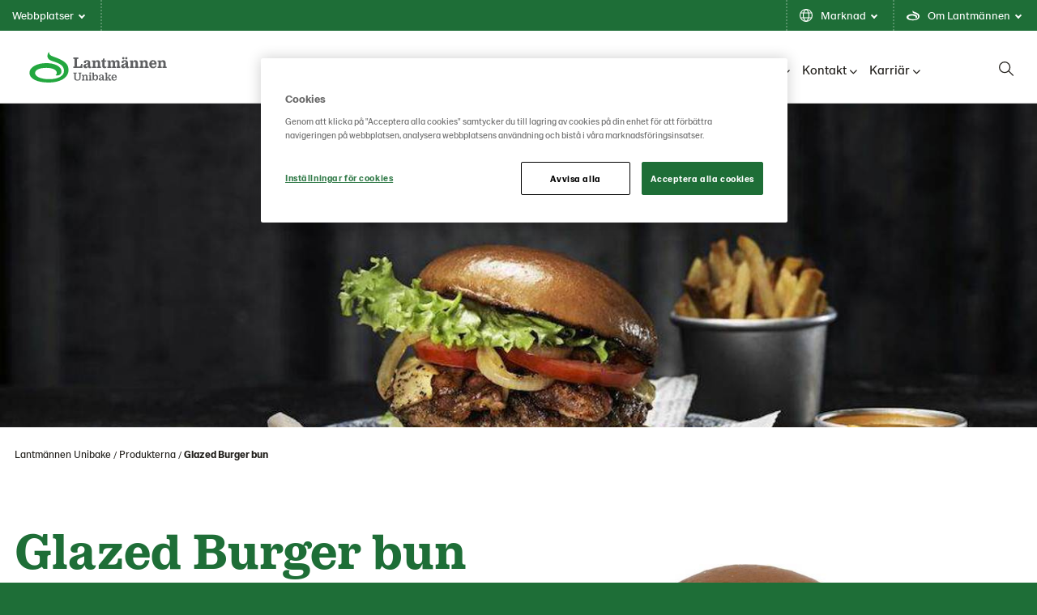

--- FILE ---
content_type: text/html; charset=utf-8
request_url: https://www.lantmannenunibake.se/alla-produkter/glazed-burger-bun/
body_size: 21572
content:

<!doctype html>

<!--[if lt IE 8]> <html class="no-js ie7 oldie" lang="sv"> <![endif]-->
<!--[if IE 8]> <html class="no-js ie8 oldie" lang="sv"> <![endif]-->
<!--[if IE 9]> <html class="no-js ie9 oldie" lang="sv"> <![endif]-->
<!--[if gt IE 9]><!-->
<html class="no-js" lang="sv">
<!--<![endif]-->
<head>
    <meta http-equiv="X-UA-Compatible" content="IE=edge" />
    <meta charset="utf-8">
    <meta name="viewport" content="width=device-width, initial-scale=1">
    <meta name="description" content="">
    
    <link rel="canonical" href="https://www.lantmannenunibake.se/alla-produkter/glazed-burger-bun/" />
    
    <link rel="alternate" href="https://www.lantmannenunibake.se/alla-produkter/glazed-burger-bun/" hreflang="sv">


    <title>Glazed Burger bun | Lantm&#xE4;nnen Unibake</title>

    <!-- HeaderIncludes / -->


    <link rel="stylesheet" href="/dist/GreenTheme/main.min.css?v=m4R1j-DznKu49QvKwD06fWeGn5j13GM_mOpUlli7XFA" />




	<script src="https://cdn-ukwest.onetrust.com/scripttemplates/otSDKStub.js"
			data-document-language="true"
			type="text/javascript"
			charset="UTF-8"
			data-domain-script="494036fc-f08a-46c5-a9cb-f1251b1dca6a"></script>
	<script type="text/javascript">
		function OptanonWrapper() { };
	</script>

<!-- Facebook Open Graph metadata -->
<meta property="og:title" content="Glazed Burger bun" />
<meta property="og:site_name" content="Lantmännen Unibake" />
<meta property="og:url" content="https://www.lantmannenunibake.se/alla-produkter/glazed-burger-bun/" />
<meta property="og:description" content="" />



    <meta property="fb:app_id" content="Facebook" />
<meta property="og:updated_time" content="2022-03-18T17:30:06" />


    <!-- Twitter Cards metadata -->
    <meta name="twitter:card" content="summary" />
    <meta name="twitter:site" content="Twitter" />
<meta name="twitter:title" content="Glazed Burger bun" />
<meta name="twitter:description" content="" />

        <script >
            (function (w, d, s, l, i) {
                w[l] = w[l] || [];
                w[l].push({
                    'gtm.start': new Date().getTime(),
                    event: 'gtm.js'
                });
                var f = d.getElementsByTagName(s)[0], j = d.createElement(s), dl = l != 'dataLayer' ? '&l=' + l : '';
                j.async = true;
                j.src = 'https://www.googletagmanager.com/gtm.js?id=' + i + dl;
                f.parentNode.insertBefore(j, f);
            })(window, document, 'script', 'dataLayer', 'GTM-NXNSHNS');
        </script>

        <link rel="icon" href="/globalassets/media/lantmannen-theme/favicon/21/lantmannen.ico" sizes="32x32">
        <link rel="apple-touch-icon-precomposed" sizes="152x152" href="/globalassets/media/lantmannen-theme/favicon/21/lm-favicon-21.png?width=152&height=152&rmode=pad&format=png">
        <link rel="apple-touch-icon-precomposed" sizes="144x144" href="/globalassets/media/lantmannen-theme/favicon/21/lm-favicon-21.png?width=144&height=144&rmode=pad&format=png">
        <link rel="apple-touch-icon-precomposed" sizes="120x120" href="/globalassets/media/lantmannen-theme/favicon/21/lm-favicon-21.png?width=120&height=120&rmode=pad&format=png">
        <link rel="apple-touch-icon-precomposed" sizes="114x114" href="/globalassets/media/lantmannen-theme/favicon/21/lm-favicon-21.png?width=114&height=114&rmode=pad&format=png">
        <link rel="apple-touch-icon-precomposed" sizes="72x72" href="/globalassets/media/lantmannen-theme/favicon/21/lm-favicon-21.png?width=72&height=72&rmode=pad&format=png">
        <link rel="apple-touch-icon-precomposed" href="/globalassets/media/lantmannen-theme/favicon/21/lm-favicon-21.png?width=57&height=57&rmode=pad&format=png">
        <link rel="icon" type="image/png" href="/globalassets/media/lantmannen-theme/favicon/21/lm-favicon-21.png?width=16&height=16&rmode=pad&format=png" sizes="16x16" />
        <link rel="icon" type="image/png" href="/globalassets/media/lantmannen-theme/favicon/21/lm-favicon-21.png?width=32&height=32&rmode=pad&format=png" sizes="32x32" />
        <link rel="icon" type="image/png" href="/globalassets/media/lantmannen-theme/favicon/21/lm-favicon-21.png?width=96&height=96&rmode=pad&format=png" sizes="96x96" />
        <link rel="icon" type="image/png" href="/globalassets/media/lantmannen-theme/favicon/21/lm-favicon-21.png?width=128&height=128&rmode=pad&format=png" sizes="128x128" />
        <link rel="icon" type="image/png" href="/globalassets/media/lantmannen-theme/favicon/21/lm-favicon-21.png?width=196&height=196&rmode=pad&format=png" sizes="196x196" />
        <meta name="msapplication-square70x70logo" content="/globalassets/media/lantmannen-theme/favicon/21/lm-favicon-21.png?width=70&height=70&rmode=pad&format=png" />
        <meta name="msapplication-square150x150logo" content="/globalassets/media/lantmannen-theme/favicon/21/lm-favicon-21.png?width=150&height=150&rmode=pad&format=png" />
        <meta name="msapplication-wide310x150logo" content="/globalassets/media/lantmannen-theme/favicon/21/lm-favicon-21.png?width=310&height=150&rmode=pad&format=png" />
        <meta name="msapplication-square310x310logo" content="/globalassets/media/lantmannen-theme/favicon/21/lm-favicon-21.png?width=310&height=310&rmode=pad&format=png" />
    <script defer src=https://unpkg.com/@googlemaps/markerclusterer/dist/index.min.js></script>
    <!-- / HeaderIncludes -->
    <!--[if lt IE 9]>
        <script src="https://cdnjs.cloudflare.com/ajax/libs/html5shiv/3.7/html5shiv.min.js"></script>
        <script src="https://cdnjs.cloudflare.com/ajax/libs/respond.js/1.4.2/respond.min.js"></script>
    <![endif]-->
    
    <script>
!function(T,l,y){var S=T.location,k="script",D="instrumentationKey",C="ingestionendpoint",I="disableExceptionTracking",E="ai.device.",b="toLowerCase",w="crossOrigin",N="POST",e="appInsightsSDK",t=y.name||"appInsights";(y.name||T[e])&&(T[e]=t);var n=T[t]||function(d){var g=!1,f=!1,m={initialize:!0,queue:[],sv:"5",version:2,config:d};function v(e,t){var n={},a="Browser";return n[E+"id"]=a[b](),n[E+"type"]=a,n["ai.operation.name"]=S&&S.pathname||"_unknown_",n["ai.internal.sdkVersion"]="javascript:snippet_"+(m.sv||m.version),{time:function(){var e=new Date;function t(e){var t=""+e;return 1===t.length&&(t="0"+t),t}return e.getUTCFullYear()+"-"+t(1+e.getUTCMonth())+"-"+t(e.getUTCDate())+"T"+t(e.getUTCHours())+":"+t(e.getUTCMinutes())+":"+t(e.getUTCSeconds())+"."+((e.getUTCMilliseconds()/1e3).toFixed(3)+"").slice(2,5)+"Z"}(),iKey:e,name:"Microsoft.ApplicationInsights."+e.replace(/-/g,"")+"."+t,sampleRate:100,tags:n,data:{baseData:{ver:2}}}}var h=d.url||y.src;if(h){function a(e){var t,n,a,i,r,o,s,c,u,p,l;g=!0,m.queue=[],f||(f=!0,t=h,s=function(){var e={},t=d.connectionString;if(t)for(var n=t.split(";"),a=0;a<n.length;a++){var i=n[a].split("=");2===i.length&&(e[i[0][b]()]=i[1])}if(!e[C]){var r=e.endpointsuffix,o=r?e.location:null;e[C]="https://"+(o?o+".":"")+"dc."+(r||"services.visualstudio.com")}return e}(),c=s[D]||d[D]||"",u=s[C],p=u?u+"/v2/track":d.endpointUrl,(l=[]).push((n="SDK LOAD Failure: Failed to load Application Insights SDK script (See stack for details)",a=t,i=p,(o=(r=v(c,"Exception")).data).baseType="ExceptionData",o.baseData.exceptions=[{typeName:"SDKLoadFailed",message:n.replace(/\./g,"-"),hasFullStack:!1,stack:n+"\nSnippet failed to load ["+a+"] -- Telemetry is disabled\nHelp Link: https://go.microsoft.com/fwlink/?linkid=2128109\nHost: "+(S&&S.pathname||"_unknown_")+"\nEndpoint: "+i,parsedStack:[]}],r)),l.push(function(e,t,n,a){var i=v(c,"Message"),r=i.data;r.baseType="MessageData";var o=r.baseData;return o.message='AI (Internal): 99 message:"'+("SDK LOAD Failure: Failed to load Application Insights SDK script (See stack for details) ("+n+")").replace(/\"/g,"")+'"',o.properties={endpoint:a},i}(0,0,t,p)),function(e,t){if(JSON){var n=T.fetch;if(n&&!y.useXhr)n(t,{method:N,body:JSON.stringify(e),mode:"cors"});else if(XMLHttpRequest){var a=new XMLHttpRequest;a.open(N,t),a.setRequestHeader("Content-type","application/json"),a.send(JSON.stringify(e))}}}(l,p))}function i(e,t){f||setTimeout(function(){!t&&m.core||a()},500)}var e=function(){var n=l.createElement(k);n.src=h;var e=y[w];return!e&&""!==e||"undefined"==n[w]||(n[w]=e),n.onload=i,n.onerror=a,n.onreadystatechange=function(e,t){"loaded"!==n.readyState&&"complete"!==n.readyState||i(0,t)},n}();y.ld<0?l.getElementsByTagName("head")[0].appendChild(e):setTimeout(function(){l.getElementsByTagName(k)[0].parentNode.appendChild(e)},y.ld||0)}try{m.cookie=l.cookie}catch(p){}function t(e){for(;e.length;)!function(t){m[t]=function(){var e=arguments;g||m.queue.push(function(){m[t].apply(m,e)})}}(e.pop())}var n="track",r="TrackPage",o="TrackEvent";t([n+"Event",n+"PageView",n+"Exception",n+"Trace",n+"DependencyData",n+"Metric",n+"PageViewPerformance","start"+r,"stop"+r,"start"+o,"stop"+o,"addTelemetryInitializer","setAuthenticatedUserContext","clearAuthenticatedUserContext","flush"]),m.SeverityLevel={Verbose:0,Information:1,Warning:2,Error:3,Critical:4};var s=(d.extensionConfig||{}).ApplicationInsightsAnalytics||{};if(!0!==d[I]&&!0!==s[I]){var c="onerror";t(["_"+c]);var u=T[c];T[c]=function(e,t,n,a,i){var r=u&&u(e,t,n,a,i);return!0!==r&&m["_"+c]({message:e,url:t,lineNumber:n,columnNumber:a,error:i}),r},d.autoExceptionInstrumented=!0}return m}(y.cfg);function a(){y.onInit&&y.onInit(n)}(T[t]=n).queue&&0===n.queue.length?(n.queue.push(a),n.trackPageView({})):a()}(window,document,{src: "https://js.monitor.azure.com/scripts/b/ai.2.gbl.min.js", crossOrigin: "anonymous", cfg: {instrumentationKey: 'b700b6c6-7688-4f89-ba2f-a24fd2968c45', disableCookiesUsage: false }});
</script>

</head>
<body class="green  lang-sv ">
    
    <!-- BodyIncludes / -->

        <!-- Google Tag Manager / -->
        <noscript>
                <iframe src="https://www.googletagmanager.com/ns.html?id=GTM-NXNSHNS" height="0" width="0" style="display: none; visibility: hidden"></iframe>
        </noscript>
        <!-- / Google Tag Manager -->
        <!-- Matomo -->
        <script>
            var _paq = window._paq = window._paq || [];
            /* tracker methods like "setCustomDimension" should be called before "trackPageView" */
            _paq.push(['trackPageView']);
            _paq.push(['enableLinkTracking']);
            (function () {
                var u = "https://matomo.lantmannen.com/";
                _paq.push(['setTrackerUrl', u + 'matomo.php']);
                _paq.push(['setSiteId', 172]);
                var d = document, g = d.createElement('script'), s = d.getElementsByTagName('script')[0];
                g.async = true; g.src = u + 'matomo.js'; s.parentNode.insertBefore(g, s);
            })();
        </script>
        <!-- End Matomo Code -->
        <noscript>
            <!-- Matomo Image Tracker-->
            <img referrerpolicy="no-referrer-when-downgrade" src="https://matomo.lantmannen.com/matomo.php?idsite=172&amp;rec=1" style="border:0" alt="" />
            <!-- End Matomo -->
        </noscript>
    <!-- / BodyIncludes -->

    <!-- FoodProduct / -->

    <div class="container-full">
        <header id="header">
            <div class="container">
                <!-- Site Header / -->
                
<div><div>

    <div class="c-script">
        <div class="c-script__body">
            <script>
    (function(h,o,t,j,a,r){
        h.hj=h.hj||function(){(h.hj.q=h.hj.q||[]).push(arguments)};
        h._hjSettings={hjid:3474698,hjsv:6};
        a=o.getElementsByTagName('head')[0];
        r=o.createElement('script');r.async=1;
        r.src=t+h._hjSettings.hjid+j+h._hjSettings.hjsv;
        a.appendChild(r);
    })(window,document,'https://static.hotjar.com/c/hotjar-','.js?sv=');
</script>
        </div>
    </div>
</div><div>
<div class="lm-gm">
    <div class="lm-gm__linklist">
        <ul class="lm-gm__linklist-items">
            <li class="lm-gm__linklist-item lm-gm__li-browse">
                <a class="lm-gm__li-item-a" role="button" title="browse">
                    Webbplatser
                    <div class="lm-gm__triangle"></div>
                </a>
            </li>
                <li class="lm-gm__linklist-item">
                        <a class="lm-gm__li-item-a" role="button" title="language">
                            Marknad
                            <div class="lm-gm__triangle"></div>
                        </a>
                </li>

                <li class="lm-gm__linklist-item">
                    <a class="lm-gm__li-item-a" role="button" title="about">
                        Om Lantm&#xE4;nnen
                        <div class="lm-gm__triangle"></div>
                    </a>
                </li>   
            
        </ul>
    </div>

    <div class="lm-gm__sub-content-wrapper" style="display:none">
        <div class="lm-gm__browse-content lm-gm__sub-content">
            <p class="browse-content__current-website" data-website-label="Du &#xE4;r h&#xE4;r:"></p>
            
<div class="lm-gm__browse-wrapper"><div>

<!-- Content / -->
<div id="5177498" class="content">
            <span class="content-title">Lantm&#xE4;nnen</span>
    <div class="content-body">
        



<picture class="image">
    <!--[if IE 9]><video style="display: none;"><![endif]-->
    <source srcset="https://www.lantmannenunibake.dk/globalassets/media/lantmannen-theme/icon/lantmannen-corp.svg?width=1180&amp;rmode=min" media="(min-width: 1366px)">
    <source srcset="https://www.lantmannenunibake.dk/globalassets/media/lantmannen-theme/icon/lantmannen-corp.svg?width=870&amp;rmode=min" media="(min-width: 768px)">
    <!--[if IE 9]></video><![endif]-->
    <img src="https://www.lantmannenunibake.dk/globalassets/media/lantmannen-theme/icon/lantmannen-corp.svg?width=600&rmode=min" loading="lazy" />
</picture>
<p>Lantm&auml;nnen &auml;r ett lantbrukskooperativ och norra Europas ledande akt&ouml;r inom lantbruk, maskin, bioenergi och livsmedel.</p>
<ul>
<li><a href="https://www.lantmannen.se/" target="_blank" rel="noopener">Lantm&auml;nnen</a></li>
<li><a href="https://www.lantmannenfinans.se/" target="_blank" rel="noopener">Lantm&auml;nnen Finans</a></li>
<li><a href="https://www.lantmannenfastigheter.se/" target="_blank" rel="noopener">Lantm&auml;nnen Fastigheter</a></li>
</ul>
    </div>
</div>
<!-- / Content -->
</div><div>

<!-- Content / -->
<div id="5177499" class="content">
            <span class="content-title">Lantbruk</span>
    <div class="content-body">
        



<picture class="image">
    <!--[if IE 9]><video style="display: none;"><![endif]-->
    <source srcset="https://www.lantmannenunibake.dk/globalassets/media/lantmannen-theme/icon/div-lantbruk.svg?width=1180&amp;rmode=min" media="(min-width: 1366px)">
    <source srcset="https://www.lantmannenunibake.dk/globalassets/media/lantmannen-theme/icon/div-lantbruk.svg?width=870&amp;rmode=min" media="(min-width: 768px)">
    <!--[if IE 9]></video><![endif]-->
    <img src="https://www.lantmannenunibake.dk/globalassets/media/lantmannen-theme/icon/div-lantbruk.svg?width=600&rmode=min" loading="lazy" />
</picture>
<p>Erbjuder produkter och tj&auml;nster f&ouml;r ett starkt och konkurrenskraftigt lantbruk.</p>
<ul>
<li><a href="https://www.lantmannenlantbrukmaskin.se/" target="_blank" rel="noopener">Lantm&auml;nnen Lantbruk</a></li>
<li><a href="https://lm2.lantmannen.com/lm/" target="_blank" rel="noopener">LM2</a></li>
<li><a href="https://www.odla.lantmannenlantbruk.se/" target="_blank" rel="noopener">Odla</a></li>
</ul>
    </div>
</div>
<!-- / Content -->
</div><div>

<!-- Content / -->
<div id="5177500" class="content">
            <span class="content-title">Maskiner</span>
    <div class="content-body">
        



<picture class="image">
    <!--[if IE 9]><video style="display: none;"><![endif]-->
    <source srcset="https://www.lantmannenunibake.dk/globalassets/media/lantmannen-theme/icon/div-maskin.svg?width=1180&amp;rmode=min" media="(min-width: 1366px)">
    <source srcset="https://www.lantmannenunibake.dk/globalassets/media/lantmannen-theme/icon/div-maskin.svg?width=870&amp;rmode=min" media="(min-width: 768px)">
    <!--[if IE 9]></video><![endif]-->
    <img src="https://www.lantmannenunibake.dk/globalassets/media/lantmannen-theme/icon/div-maskin.svg?width=600&rmode=min" loading="lazy" />
</picture>
<p>Importerar, marknadsf&ouml;r,&nbsp;s&auml;ljer och underh&aring;ller lantbrukssmaskiner.</p>
<ul>
<li><a href="https://www.lantmannenlantbrukmaskin.se/maskin/" target="_blank" rel="noopener">Lantm&auml;nnen Maskin</a></li>
<li><a href="http://begagnat.lantmannenmaskin.se/" target="_blank" rel="noopener">Begagnatb&ouml;rsen</a></li>
<li><a href="https://shop.lantmannenmaskin.se/" target="_blank" rel="noopener">Butik p&aring; n&auml;tet</a></li>
</ul>
    </div>
</div>
<!-- / Content -->
</div><div>

<!-- Content / -->
<div id="5177501" class="content">
            <span class="content-title">Energi</span>
    <div class="content-body">
        



<picture class="image">
    <!--[if IE 9]><video style="display: none;"><![endif]-->
    <source srcset="https://www.lantmannenunibake.dk/globalassets/media/lantmannen-theme/icon/div-energi.svg?width=1180&amp;rmode=min" media="(min-width: 1366px)">
    <source srcset="https://www.lantmannenunibake.dk/globalassets/media/lantmannen-theme/icon/div-energi.svg?width=870&amp;rmode=min" media="(min-width: 768px)">
    <!--[if IE 9]></video><![endif]-->
    <img src="https://www.lantmannenunibake.dk/globalassets/media/lantmannen-theme/icon/div-energi.svg?width=600&rmode=min" loading="lazy" />
</picture>
<p>En av Sveriges st&ouml;rsta producenter av bioenergiprodukter.</p>
<ul>
<li><a title="Lantm&auml;nnen Biorefineries" href="https://www.lantmannenbiorefineries.se/" target="_blank" rel="noopener">Lantm&auml;nnen Biorefineries</a></li>
<li><a href="https://www.aspen.se/" target="_blank" rel="noopener">Aspen</a></li>
</ul>
    </div>
</div>
<!-- / Content -->
</div><div>

<!-- Content / -->
<div id="5177502" class="content">
            <span class="content-title">Livsmedel</span>
    <div class="content-body">
        



<picture class="image">
    <!--[if IE 9]><video style="display: none;"><![endif]-->
    <source srcset="https://www.lantmannenunibake.dk/globalassets/media/lantmannen-theme/icon/div-livsmedel.svg?width=1180&amp;rmode=min" media="(min-width: 1366px)">
    <source srcset="https://www.lantmannenunibake.dk/globalassets/media/lantmannen-theme/icon/div-livsmedel.svg?width=870&amp;rmode=min" media="(min-width: 768px)">
    <!--[if IE 9]></video><![endif]-->
    <img src="https://www.lantmannenunibake.dk/globalassets/media/lantmannen-theme/icon/div-livsmedel.svg?width=600&rmode=min" loading="lazy" />
</picture>
<p>Utvecklar, f&ouml;r&auml;dlar och marknadsf&ouml;r livsmedelsprodukter och m&aring;ltidskoncept.</p>
<ul>
<li><a href="https://www.lantmannencerealia.se/" target="_blank" rel="noopener">Lantm&auml;nnen Cerealia</a></li>
<li><a href="https://www.lantmannen-unibake.com/?selectedCountry=global" target="_blank" rel="noopener">Lantm&auml;nnen Unibake</a></li>
<li><a style="font-size: 16px;" href="https://www.scansverige.se/" target="_blank" rel="noopener">Scan Sverige</a></li>
</ul>
    </div>
</div>
<!-- / Content -->
</div></div>
        </div>

        <div class="lm-gm__services-content lm-gm__sub-content">
            

        </div>

        <div class="lm-gm__language-content lm-gm__sub-content" >
                <h2 class="language-content__header">Marknad</h2>
                <div class="language-content__link-wrapper">  
                    <div class="language-content four-column">
                        <div class="language-content__link-item">
                            <a class="language-content__link " href="https://www.lantmannenunibake.com/">
                                Global site
                            </a>
                        </div>
                        <div class="language-content__link-item">
                            <a class="language-content__link " href="https://www.lantmannenunibake.com.au/">
                                Australia
                            </a>
                        </div>
                        <div class="language-content__link-item">
                            <a class="language-content__link " href="https://www.lantmannenunibake.be/">
                                Belgi&#xEB; (Nederlands)
                            </a>
                        </div>
                        <div class="language-content__link-item">
                            <a class="language-content__link " href="/fr-be/">
                                Belgique (fran&#xE7;ais)
                            </a>
                        </div>
                        <div class="language-content__link-item">
                            <a class="language-content__link " href="https://www.lantmannenunibake.dk/">
                                Danmark
                            </a>
                        </div>
                        <div class="language-content__link-item">
                            <a class="language-content__link " href="https://www.lantmannenunibake.de/">
                                Deutschland
                            </a>
                        </div>
                        <div class="language-content__link-item">
                            <a class="language-content__link " href="https://www.lantmannenunibake.ee/">
                                Eesti
                            </a>
                        </div>
                        <div class="language-content__link-item">
                            <a class="language-content__link " href="https://www.lantmannenunibake.es/">
                                Espa&#xF1;a
                            </a>
                        </div>
                        <div class="language-content__link-item">
                            <a class="language-content__link " href="https://www.lantmannenunibake.fr/">
                                France
                            </a>
                        </div>
                        <div class="language-content__link-item">
                            <a class="language-content__link " href="https://www.lantmannenunibake.it/">
                                Italia
                            </a>
                        </div>
                        <div class="language-content__link-item">
                            <a class="language-content__link " href="https://www.lantmannenunibake.hu/">
                                Magyarorsz&#xE1;g
                            </a>
                        </div>
                        <div class="language-content__link-item">
                            <a class="language-content__link " href="/">
                                Nederland
                            </a>
                        </div>
                        <div class="language-content__link-item">
                            <a class="language-content__link " href="https://www.lantmannenunibake.no/">
                                Norge
                            </a>
                        </div>
                        <div class="language-content__link-item">
                            <a class="language-content__link " href="https://www.lantmannenunibake.pl/">
                                Polska
                            </a>
                        </div>
                        <div class="language-content__link-item">
                            <a class="language-content__link " href="https://www.lantmannenunibake.pt/">
                                Portugal
                            </a>
                        </div>
                        <div class="language-content__link-item">
                            <a class="language-content__link " href="https://www.lantmannenunibake.fi/">
                                Suomi
                            </a>
                        </div>
                        <div class="language-content__link-item">
                            <a class="language-content__link " href="https://www.lantmannenunibake.ro/">
                                Romania
                            </a>
                        </div>
                        <div class="language-content__link-item">
                            <a class="language-content__link selected" href="/">
                                Sverige
                            </a>
                        </div>
                        <div class="language-content__link-item">
                            <a class="language-content__link " href="https://www.lantmannenunibake.co.uk/">
                                United Kingdom
                            </a>
                        </div>
                        <div class="language-content__link-item">
                            <a class="language-content__link " href="https://www.lantmannenunibake.us/">
                                United States
                            </a>
                        </div>
                    </div>
                </div>  
        </div>
        
        <div class="lm-gm__about-content lm-gm__sub-content">
            <div class="lm-gm-about__text">
                
<div><div>

<!-- Content / -->
<div id="5177505" class="content">
            <span class="content-title">En stor familj</span>
    <div class="content-body">
        

<p>Lantm&auml;nnen &auml;r ett lantbrukskooperativ grundat p&aring; den djupa kunskapen som v&aring;ra lantbrukare har samlat p&aring; sig &ouml;ver generationer. Tillsammans arbetar vi f&ouml;r ett livskraftigt lantbruk.&nbsp;Tillsammans tar vi ansvar fr&aring;n jord till bord.</p>
    </div>
</div>
<!-- / Content -->
</div><div>

<!-- Content / -->
<div id="5177506" class="content">
            <span class="content-title">Fr&#xE5;n jord till bord</span>
    <div class="content-body">
        

<p>Med utg&aring;ngspunkt i &aring;kermarken och verksamheter i v&auml;rdekedjan fr&aring;n jord till bord finns vi med hela v&auml;gen fr&aring;n s&aring;dd till sk&ouml;rd &ndash; till maten p&aring; v&aring;ra bord, foder till v&aring;ra djur och klimatsmarta biobr&auml;nslen.</p>
    </div>
</div>
<!-- / Content -->
</div><div>

<!-- Content / -->
<div id="5177507" class="content">
            <span class="content-title">Lokalt och globalt</span>
    <div class="content-body">
        

<p>Vi &auml;gs av svenska lantbrukare och har v&aring;r bas i Sverige med &Ouml;stersj&ouml;omr&aring;det som v&aring;r ut&ouml;kade hemmamarknad. Vi har en stark&nbsp; internationell n&auml;rvaro, och oavsett land och plats tar vi alltid samma ansvar.</p>
    </div>
</div>
<!-- / Content -->
</div><div>

<!-- Content / -->
<div id="5177508" class="content">
            <span class="content-title">Forskning och framtiden</span>
    <div class="content-body">
        

<p>Vi bedriver forskning och satsar p&aring; innovation f&ouml;r morgondagens lantbruk, bioenergi och framtidens mat. Innovationer &auml;r avg&ouml;rande f&ouml;r att l&ouml;sa dagens och framtidens utmaningar och d&auml;rf&ouml;r har Lantm&auml;nnen ocks&aring; en egen forskningsstiftelse.</p>
    </div>
</div>
<!-- / Content -->
</div><div>

<!-- Content / -->
<div id="5177509" class="content">
            <span class="content-title">Leta efter grodden</span>
    <div class="content-body">
        

<p>Lantm&auml;nnens gr&ouml;na grodd finns p&aring; v&aring;ra f&ouml;rpackningar. Produkterna kan vara olika, men alla ska kunna k&auml;nna sig trygga i att vi alltid minimerar p&aring;verkan p&aring; milj&ouml;n och m&auml;nniskan. Finns grodden p&aring; paketet, kan du vara s&auml;ker p&aring; att det &auml;r Bra Mat fr&aring;n Lantm&auml;nnen.</p>
    </div>
</div>
<!-- / Content -->
</div></div>
            </div>
            <div class="lm-gm-about__animations"></div>
        </div>
    </div>
</div>

<script type="text/javascript">
    window.lmGm = {
        assetsBaseUrl: 'https://www.lantmannenunibake.com'
    };
</script>
</div></div>
                <!-- / Site Header -->
                <section class="section section-columns-3 section-navigation-header">
                    <div class="sh sh__container">
                        <div class="sh sh__logo">
                            
<div class="logo" itemscope="" itemtype="http://schema.org/logo">
    <a class="logo-link" href="/">
        <meta itemprop="logo" content="/globalassets/media/lantmannen-theme/logo-21/unibake/lm_unibake_rgb.svg">

            <picture class="logo-image">
                <!--[if IE 9]><video style="display: none;"><![endif]-->
                <source srcset="/globalassets/media/lantmannen-theme/logo-21/unibake/lm_unibake_rgb.svg" media="(min-width: 992px)">
                <source srcset="/globalassets/media/lantmannen-theme/logo-21/unibake/lm_unibake_rgb.svg" media="(min-width: 768px)">
                <source srcset="/globalassets/media/lantmannen-theme/logo-21/unibake/lm_unibake_rgb.svg" media="(min-width: 320px)">
                <!--[if IE 9]></video><![endif]-->
                <img srcset="/globalassets/media/lantmannen-theme/logo-21/unibake/lm_unibake_rgb.svg">
            </picture>
    </a>
</div>

                        </div>
                        <div class="sh sh__nav">
                            <div class="navigation navigation--megamenu">
    <ul class="navigation__list">
            <li class="navigation__item ">
                        <a class="navigation__item-title" href="/produkter/">Produkter<i class="fa-solid fa-chevron-down"></i></a>
                        <div class="navigation__megamenu">
                            <a class="top__link" href="/produkter/">
                                <h2 class="navigation__megamenu-heading">
                                    Produkter
                                    <span class="navigation__megamenu-heading-arrow"></span>
                                </h2>
                                <p class="navigation__item-description">
                                    
                                    <span class="callout-inlinelink" href="/produkter/">
                                        Läs mer
                                    </span>
                                </p>
                            </a>
                                <section class="section section-columns-4">
                                    <div class="section-container">

                                                    <div class="section-column section-column-1">
                                                        <a href="/produkter/madbrod/"  class="subitem__link">
                                                            <div class="navigation__item-img-container">
                                                                <img class="navigation__item-img" src="/siteassets/sweden/images/06.-produkter/1920x500_matbrod_2.jpg?width=370&amp;rmode=Crop&amp;height=180" alt="Matbr&#xF6;d" />

                                                            </div>
                                                            <h3 class="navigation__item-heading">
                                                                Matbr&#xF6;d
                                                            </h3>
                                                            <small class="navigation__itemdescription">
                                                                
                                                            </small>
                                                        </a>
                                                    </div>
                                                    <div class="section-column section-column-2">
                                                        <a href="/produkter/fikabrod/"  class="subitem__link">
                                                            <div class="navigation__item-img-container">
                                                                <img class="navigation__item-img" src="/siteassets/sweden/images/bilder_1920x500/fikabrod/1920x500_fikabrod_tina_servera_samlingsbild_3.jpg?width=370&amp;rmode=Crop&amp;height=180" alt="Fikabr&#xF6;d" />

                                                            </div>
                                                            <h3 class="navigation__item-heading">
                                                                Fikabr&#xF6;d
                                                            </h3>
                                                            <small class="navigation__itemdescription">
                                                                
                                                            </small>
                                                        </a>
                                                    </div>
                                                    <div class="section-column section-column-3">
                                                        <a href="/produkter/fast-food/"  class="subitem__link">
                                                            <div class="navigation__item-img-container">
                                                                <img class="navigation__item-img" src="/siteassets/sweden/images/06.-produkter/1920x500_fast_food.jpg?width=370&amp;rmode=Crop&amp;height=180" alt="Fast Food" />

                                                            </div>
                                                            <h3 class="navigation__item-heading">
                                                                Fast food
                                                            </h3>
                                                            <small class="navigation__itemdescription">
                                                                
                                                            </small>
                                                        </a>
                                                    </div>

                                    </div>
                                </section>
                        </div>
            </li>
            <li class="navigation__item ">
                        <a class="navigation__item-title" href="/hallbarhet/">H&#xE5;llbarhet<i class="fa-solid fa-chevron-down"></i></a>
                        <div class="navigation__megamenu">
                            <a class="top__link" href="/hallbarhet/">
                                <h2 class="navigation__megamenu-heading">
                                    L&#xE4;s mer om hur vi bakar f&#xF6;r en b&#xE4;ttre v&#xE4;rld!
                                    <span class="navigation__megamenu-heading-arrow"></span>
                                </h2>
                                <p class="navigation__item-description">
                                    Vi &#xE4;gs av Lantm&#xE4;nnen. Vi tar ansvar fr&#xE5;n jord till bord.
                                    <span class="callout-inlinelink" href="/hallbarhet/">
                                        Läs mer
                                    </span>
                                </p>
                            </a>
                                <section class="section section-columns-4">
                                    <div class="section-container">

                                                    <div class="section-column section-column-1">
                                                        <a href="/hallbarhet/vara-certifieringar/"  class="subitem__link">
                                                            <div class="navigation__item-img-container">
                                                                <img class="navigation__item-img" src="/siteassets/sweden/images/bilder_1920x500/landskap/1920x500_fran_jord_till_bord_2.jpg?width=370&amp;rmode=Crop&amp;height=180" alt="V&#xE5;ra certifieringar" />

                                                            </div>
                                                            <h3 class="navigation__item-heading">
                                                                V&#xE5;ra certifieringar
                                                            </h3>
                                                            <small class="navigation__itemdescription">
                                                                <p>Lantm&auml;nnen Unibake skall leverera produkter och tj&auml;nster som tillfredsst&auml;ller kundens och konsumentens nuvarande och framtida krav p&aring; produkts&auml;kerhet, kvalitet och h&aring;llbarhet. D&auml;rf&ouml;r anv&auml;nder vi oss av etablerade certifieringar och externa kontrollorgan f&ouml;r att s&auml;kra att vi lever upp till de krav som st&auml;lls p&aring; oss och som vi st&auml;ller p&aring; oss sj&auml;lva.</p>
                                                            </small>
                                                        </a>
                                                    </div>
                                                    <div class="section-column section-column-2">
                                                        <a href="/hallbarhet/om-vart-hallbarhetsarbete/"  class="subitem__link">
                                                            <div class="navigation__item-img-container">
                                                                <img class="navigation__item-img" src="/siteassets/sweden/images/02.-hallbarhet/1920x500_varthallbarhetsarbete.jpg?width=370&amp;rmode=Crop&amp;height=180" alt="Om v&#xE5;rt h&#xE5;llbarhetsarbete" />

                                                            </div>
                                                            <h3 class="navigation__item-heading">
                                                                Om v&#xE5;rt h&#xE5;llbarhetsarbete
                                                            </h3>
                                                            <small class="navigation__itemdescription">
                                                                <p>Vi p&aring; Lantm&auml;nnen Unibake Sverige str&auml;var efter att ha en transparent och ansvarsfull verksamhet. V&aring;r verksamhet &auml;r beroende av naturen och ett v&auml;l fungerande ekosystem. V&aring;rt ansvar omfattar allt vi g&ouml;r och s&auml;ttet vi g&ouml;r det&nbsp;p&aring; genom hela v&auml;rdekedjan &ndash; fr&aring;n jord till bord. B&aring;de h&auml;r och nu och f&ouml;r kommande generationer.</p>
                                                            </small>
                                                        </a>
                                                    </div>
                                                    <div class="section-column section-column-3">
                                                        <a href="/hallbarhet/klimat_och_natur/"  class="subitem__link">
                                                            <div class="navigation__item-img-container">
                                                                <img class="navigation__item-img" src="/siteassets/sweden/images/02.-hallbarhet/klimat_natur/600x400_klimat_natur.jpg?width=370&amp;rmode=Crop&amp;height=180" alt="Klimat &amp; Natur" />

                                                            </div>
                                                            <h3 class="navigation__item-heading">
                                                                Klimat &amp; Natur
                                                            </h3>
                                                            <small class="navigation__itemdescription">
                                                                <p>Nu bakat vi med Klimat &amp; Natur-odlat mj&ouml;l i v&aring;ra svenska bagerier!&nbsp;Om vi ska kunna n&aring; Parisavtalets klimatm&aring;l till 2050 kr&auml;vs det stora f&ouml;r&auml;ndringar av oss alla. Tillsammans med v&aring;ra &auml;gare, de svenska b&ouml;nderna, tog Lantm&auml;nnen redan 2015 f&ouml;rsta steget mot en omst&auml;llning av v&aring;r odling.&nbsp;</p>
                                                            </small>
                                                        </a>
                                                    </div>

                                            <div class="section-column section-column-4">
                                                <div class="linklist">
                                                    <div class="linklist-title">
                                                        Mer innehåll
                                                    </div>
                                                    <ul class="linklist-items">
                                                            <li class="linklist-item">
                                                                <a href="/hallbarhet/fortroende2/" target="">Baka f&#xF6;r b&#xE4;ttre h&#xE4;lsa</a>
                                                            </li>
                                                            <li class="linklist-item">
                                                                <a href="/hallbarhet/fortroende/" target="">Ansvarsfull verksamhet</a>
                                                            </li>
                                                            <li class="linklist-item">
                                                                <a href="/hallbarhet/omsorg/" target="">Baka f&#xF6;r b&#xE4;ttre klimat</a>
                                                            </li>
                                                            <li class="linklist-item">
                                                                <a href="/hallbarhet/respekt/" target="">Attraktiv arbetsgivare</a>
                                                            </li>
                                                    </ul>
                                                </div>
                                            </div>
                                    </div>
                                </section>
                        </div>
            </li>
            <li class="navigation__item ">
                        <a class="navigation__item-title" href="/inspiration/">Inspiration<i class="fa-solid fa-chevron-down"></i></a>
                        <div class="navigation__megamenu">
                            <a class="top__link" href="/inspiration/">
                                <h2 class="navigation__megamenu-heading">
                                    Inspiration
                                    <span class="navigation__megamenu-heading-arrow"></span>
                                </h2>
                                <p class="navigation__item-description">
                                    Ta del av v&#xE5;rt inpirerande material med allt i fr&#xE5;n egna etiketter, senaste broschyrer, h&#xE4;rligt anv&#xE4;ndbara produkt- och portionsbilder till tips fr&#xE5;n v&#xE5;r br&#xF6;dskola, &quot;Bonjour Academy&quot;.
                                    <span class="callout-inlinelink" href="/inspiration/">
                                        Läs mer
                                    </span>
                                </p>
                            </a>
                                <section class="section section-columns-4">
                                    <div class="section-container">

                                                    <div class="section-column section-column-1">
                                                        <a href="/inspiration/broschyrer/"  class="subitem__link">
                                                            <div class="navigation__item-img-container">
                                                                <img class="navigation__item-img" src="/siteassets/sweden/images/bilder_1920x500/vm_trycksaker_hr/1920x500_trycksaker_var_sommar_rosa_2026.jpg?width=370&amp;rmode=Crop&amp;height=180" alt="Broschyrer" />

                                                            </div>
                                                            <h3 class="navigation__item-heading">
                                                                Broschyrer
                                                            </h3>
                                                            <small class="navigation__itemdescription">
                                                                <p>Ta del av v&aring;ra senaste broschyrer och l&aring;t dig inspireras.</p>
                                                            </small>
                                                        </a>
                                                    </div>
                                                    <div class="section-column section-column-2">
                                                        <a href="https://press.lantmannen.com/search/all?filters=eyJwcm9wZXJ0aWVzIjp7ImNvbXBhbnkiOlsiVW5pYmFrZSJdLCJjb3VudHJ5IjpbIlN3ZWRlbiJdfSwiZm9sZGVycyI6W10sImNhdGVnb3JpZXMiOlsiMCJdfQ%3d%3d" target=_blank rel=noreferrer class="subitem__link">
                                                            <div class="navigation__item-img-container">
                                                                <img class="navigation__item-img" src="/siteassets/sweden/images/bilder_600x400/vm_trycksaker_hr/600x400_bildbank_231107_2.jpg?width=370&amp;rmode=Crop&amp;height=180" alt="Bildbank" />

                                                            </div>
                                                            <h3 class="navigation__item-heading">
                                                                Till v&#xE5;r Mediaportal
                                                            </h3>
                                                            <small class="navigation__itemdescription">
                                                                <p>H&auml;r hittar du bland annat produkt- &amp; portionsbilder och &ouml;vrigt marknadsmaterial.</p>
                                                            </small>
                                                        </a>
                                                    </div>
                                                    <div class="section-column section-column-3">
                                                        <a href="/inspiration/bonjour-academy/"  class="subitem__link">
                                                            <div class="navigation__item-img-container">
                                                                <img class="navigation__item-img" src="/siteassets/sweden/images/bilder_1920x500/deg/1920x500_deg_hander.jpg?width=370&amp;rmode=Crop&amp;height=180" alt="Bonjour Academy" />

                                                            </div>
                                                            <h3 class="navigation__item-heading">
                                                                Ett utbildningskoncept f&#xF6;r dig!
                                                            </h3>
                                                            <small class="navigation__itemdescription">
                                                                <p>Som de bagare vi &auml;r delar vi g&auml;rna med oss av v&aring;ra tips f&ouml;r godare br&ouml;d och b&auml;ttre l&ouml;nsamhet. Bonjour Academy-utbildningen v&auml;nder sig till dig som vill bli &auml;nnu b&auml;ttre p&aring; br&ouml;d och bakverk.</p>
                                                            </small>
                                                        </a>
                                                    </div>

                                            <div class="section-column section-column-4">
                                                <div class="linklist">
                                                    <div class="linklist-title">
                                                        Mer innehåll
                                                    </div>
                                                    <ul class="linklist-items">
                                                            <li class="linklist-item">
                                                                <a href="/inspiration/fast-food/" target="">Fast Food</a>
                                                            </li>
                                                            <li class="linklist-item">
                                                                <a href="/inspiration/matbrod/" target="">Matbr&#xF6;d</a>
                                                            </li>
                                                            <li class="linklist-item">
                                                                <a href="/inspiration/fikabrod/" target="">Fikabr&#xF6;d</a>
                                                            </li>
                                                            <li class="linklist-item">
                                                                <a href="/inspiration/recept/" target="">Recept</a>
                                                            </li>
                                                    </ul>
                                                </div>
                                            </div>
                                    </div>
                                </section>
                        </div>
            </li>
            <li class="navigation__item ">
                        <a class="navigation__item-title" href="/om-oss/">Om oss<i class="fa-solid fa-chevron-down"></i></a>
                        <div class="navigation__megamenu">
                            <a class="top__link" href="/om-oss/">
                                <h2 class="navigation__megamenu-heading">
                                    Om oss
                                    <span class="navigation__megamenu-heading-arrow"></span>
                                </h2>
                                <p class="navigation__item-description">
                                    Vi &#xE4;r stolta &#xF6;ver att vara en av Europas st&#xF6;rsta bagerikoncerner, v&#xE4;lk&#xE4;nda f&#xF6;r v&#xE5;r kvalitet i mer &#xE4;n 60 l&#xE4;nder.
                                    <span class="callout-inlinelink" href="/om-oss/">
                                        Läs mer
                                    </span>
                                </p>
                            </a>
                                <section class="section section-columns-4">
                                    <div class="section-container">

                                                    <div class="section-column section-column-1">
                                                        <a href="/om-oss/varumarken/"  class="subitem__link">
                                                            <div class="navigation__item-img-container">
                                                                <img class="navigation__item-img" src="/siteassets/sweden/images/01.-about-us/263x198-x2----swedish-brands-spot-4_2021.jpg?width=370&amp;rmode=Crop&amp;height=180" alt="Varum&#xE4;rken" />

                                                            </div>
                                                            <h3 class="navigation__item-heading">
                                                                V&#xE5;ra varum&#xE4;rken
                                                            </h3>
                                                            <small class="navigation__itemdescription">
                                                                <p>Varje varum&auml;rke har sina unika traditioner, som h&aring;lls vid liv av passionerade, kreativa produktutvecklare.</p>
                                                            </small>
                                                        </a>
                                                    </div>
                                                    <div class="section-column section-column-2">
                                                        <a href="/om-oss/vara-bagerier/"  class="subitem__link">
                                                            <div class="navigation__item-img-container">
                                                                <img class="navigation__item-img" src="/siteassets/sweden/images/bilder_600x400/deg/600x400_vara-varderingar.jpg?width=370&amp;rmode=Crop&amp;height=180" alt="V&#xE5;ra bagerier" />

                                                            </div>
                                                            <h3 class="navigation__item-heading">
                                                                V&#xE5;ra bagerier
                                                            </h3>
                                                            <small class="navigation__itemdescription">
                                                                <p>Lantm&auml;nnen Unibakes verksamhet bedrivs i &Ouml;rebro, Mantorp och Huddinge.</p>
                                                            </small>
                                                        </a>
                                                    </div>
                                                    <div class="section-column section-column-3">
                                                        <a href="/om-oss/vart-nya-frylslager/"  class="subitem__link">
                                                            <div class="navigation__item-img-container">
                                                                <img class="navigation__item-img" src="/siteassets/sweden/images/bilder_600x400/bagerier_kontor_fryslager/600x400_nya_fryslagret.jpg?width=370&amp;rmode=Crop&amp;height=180" alt="V&#xE5;rt nya fryslager" />

                                                            </div>
                                                            <h3 class="navigation__item-heading">
                                                                V&#xE5;rt nya fryslager
                                                            </h3>
                                                            <small class="navigation__itemdescription">
                                                                <p>Vi bygger ett nytt helautomatiserat fryslager. L&auml;s mer om v&aring;r storsatsning f&ouml;r framtiden.</p>
                                                            </small>
                                                        </a>
                                                    </div>

                                            <div class="section-column section-column-4">
                                                <div class="linklist">
                                                    <div class="linklist-title">
                                                        Mer innehåll
                                                    </div>
                                                    <ul class="linklist-items">
                                                            <li class="linklist-item">
                                                                <a href="/om-oss/mot-var-produktutvecklare-joakim-leufvenius/" target="">M&#xF6;t v&#xE5;r produktutvecklare Joakim Leufvenius</a>
                                                            </li>
                                                            <li class="linklist-item">
                                                                <a href="/om-oss/mot-var-produktutvecklare-davor-zidaric/" target="">M&#xF6;t v&#xE5;r produktutvecklare Davor Zidaric</a>
                                                            </li>
                                                    </ul>
                                                </div>
                                            </div>
                                    </div>
                                </section>
                        </div>
            </li>
            <li class="navigation__item ">
                        <a class="navigation__item-title" href="/kontakt/">Kontakt<i class="fa-solid fa-chevron-down"></i></a>
                        <div class="navigation__megamenu">
                            <a class="top__link" href="/kontakt/">
                                <h2 class="navigation__megamenu-heading">
                                    Kontakt
                                    <span class="navigation__megamenu-heading-arrow"></span>
                                </h2>
                                <p class="navigation__item-description">
                                    V&#xE5;r l&#xE5;nga erfarenhet och djupa passion f&#xF6;r br&#xF6;d har lett fram till marknadens bredaste och mest nyfikna sortiment. Sugen p&#xE5; att veta mer? V&#xE4;lkommen att kontakta oss!
                                    <span class="callout-inlinelink" href="/kontakt/">
                                        V&#xE5;ra kontaktuppgifter
                                    </span>
                                </p>
                            </a>
                                <section class="section section-columns-4">
                                    <div class="section-container">

                                                    <div class="section-column section-column-1">
                                                        <a href="/kontakt/kontakt-foodservice/"  class="subitem__link">
                                                            <div class="navigation__item-img-container">
                                                                <img class="navigation__item-img" src="/siteassets/sweden/images/05.-kontakt/600x400_fs_cafe.jpg?width=370&amp;rmode=Crop&amp;height=180" alt="Kontakt Foodservice" />

                                                            </div>
                                                            <h3 class="navigation__item-heading">
                                                                Kontakt | Foodservice
                                                            </h3>
                                                            <small class="navigation__itemdescription">
                                                                
                                                            </small>
                                                        </a>
                                                    </div>
                                                    <div class="section-column section-column-2">
                                                        <a href="/kontakt/kontakt-retail/"  class="subitem__link">
                                                            <div class="navigation__item-img-container">
                                                                <img class="navigation__item-img" src="/siteassets/sweden/images/05.-kontakt/600x400_stenugnsbrod_nina.jpg?width=370&amp;rmode=Crop&amp;height=180" alt="Kontakt Retail" />

                                                            </div>
                                                            <h3 class="navigation__item-heading">
                                                                Kontakt | Retail
                                                            </h3>
                                                            <small class="navigation__itemdescription">
                                                                
                                                            </small>
                                                        </a>
                                                    </div>
                                                    <div class="section-column section-column-3">
                                                        <a href="/kontakt/sponsringspolicy/"  class="subitem__link">
                                                            <div class="navigation__item-img-container">
                                                                <img class="navigation__item-img" src="/siteassets/sweden/images/05.-kontakt/600x400_sponsringjpg.jpg?width=370&amp;rmode=Crop&amp;height=180" alt="Sponsringspolicy" />

                                                            </div>
                                                            <h3 class="navigation__item-heading">
                                                                Sponsringspolicy
                                                            </h3>
                                                            <small class="navigation__itemdescription">
                                                                
                                                            </small>
                                                        </a>
                                                    </div>

                                    </div>
                                </section>
                        </div>
            </li>
            <li class="navigation__item ">
                        <a class="navigation__item-title" href="/karriar/">Karri&#xE4;r<i class="fa-solid fa-chevron-down"></i></a>
                        <div class="navigation__megamenu">
                            <a class="top__link" href="/karriar/">
                                <h2 class="navigation__megamenu-heading">
                                    Karri&#xE4;r
                                    <span class="navigation__megamenu-heading-arrow"></span>
                                </h2>
                                <p class="navigation__item-description">
                                    &#xC4;r du intresserad av att arbeta med kollegor med aptit f&#xF6;r mer?
                                    <span class="callout-inlinelink" href="/karriar/">
                                        Läs mer
                                    </span>
                                </p>
                            </a>
                                <section class="section section-columns-4">
                                    <div class="section-container">

                                                    <div class="section-column section-column-1">
                                                        <a href="/karriar/medarbetarna-berattar/"  class="subitem__link">
                                                            <div class="navigation__item-img-container">
                                                                <img class="navigation__item-img" src="/siteassets/sweden/images/bilder_600x400/vm_trycksaker_hr/600x400_vara_medarbetare_2.jpg?width=370&amp;rmode=Crop&amp;height=180" alt="Medarbetarna ber&#xE4;ttar" />

                                                            </div>
                                                            <h3 class="navigation__item-heading">
                                                                Medarbetarna ber&#xE4;ttar
                                                            </h3>
                                                            <small class="navigation__itemdescription">
                                                                <p>V&aring;ra medarbetare, inom olika yrkesomr&aring;den, ber&auml;ttar hur det &auml;r att jobba p&aring; Lantm&auml;nnen Unibake.</p>
                                                            </small>
                                                        </a>
                                                    </div>
                                                    <div class="section-column section-column-2">
                                                        <a href="/karriar/lediga-tjanster/"  class="subitem__link">
                                                            <div class="navigation__item-img-container">
                                                                <img class="navigation__item-img" src="/siteassets/sweden/images/bilder_600x400/vm_trycksaker_hr/600x400_jobba_hos_oss_1.jpg?width=370&amp;rmode=Crop&amp;height=180" alt="Lediga tj&#xE4;nster" />

                                                            </div>
                                                            <h3 class="navigation__item-heading">
                                                                Lediga tj&#xE4;nster
                                                            </h3>
                                                            <small class="navigation__itemdescription">
                                                                <p>Aktuella lediga tj&auml;nster hos oss</p>
                                                            </small>
                                                        </a>
                                                    </div>
                                                    <div class="section-column section-column-3">
                                                        <a href="/karriar/jobba-hos-oss/"  class="subitem__link">
                                                            <div class="navigation__item-img-container">
                                                                <img class="navigation__item-img" src="/siteassets/sweden/images/bilder_1920x500/vm_trycksaker_hr/1920x500_jobba_hos_oss.jpg?width=370&amp;rmode=Crop&amp;height=180" alt="Jobba hos oss" />

                                                            </div>
                                                            <h3 class="navigation__item-heading">
                                                                Jobba hos oss
                                                            </h3>
                                                            <small class="navigation__itemdescription">
                                                                <p>Redo att anta nya utmaningar? Ta del av vilka m&ouml;jligheter vi har att erbjuda.</p>
                                                            </small>
                                                        </a>
                                                    </div>

                                    </div>
                                </section>
                        </div>
            </li>
    </ul>
</div>

                        </div>
                        <div class="sh sh__searchnav">
                            


<div class="findquery itemscope findquery--navigation" itemtype="http://schema.org/WebSite">
    <meta itemprop="url" content="https://www.lantmannenunibake.com/">
    <form clasS="searchForm" action="/sok/" method="GET" itemprop="potentialAction" itemscope itemtype="http://schema.org/SearchAction">
        <meta itemprop="target" content="/sok/?q={q}" />
            <h2 class="findquery-title">S&#xF6;k</h2>
        <div class="findquery-query">
            <div class="queryInput">
                <input type="text" tabindex="1" placeholder="S&#xF6;k" list="autolist" name="q" autocomplete="off" class="autocomplete findquery-query-input" required itemprop="query-input" />
            </div>
                <button type="button" tabindex="2" title="S&#xF6;k" class="findquery-query-btn"></button>
        </div>
    </form>
</div>
                            <nav class="navigation navigation-hamburger" role="navigation">
                                <a href="javascript:void(0)" class="hamburger-button" id="hamburger-button">
                                    <span class="hamburger-button__title">Meny</span>
                                    <div class="hamburger-button__icon">
                                        <span></span>
                                        <span></span>
                                        <span></span>
                                        <span></span>
                                    </div>
                                </a>
                                <ul class="navigation__list" style="top: 128px; left: 1119px;">
                                    
    <li class="navigation__item navigation__item--1 ">
        <a class="navigation__item-title " href="/produkter/">
            Produkter
        </a>
            <a href="#" class="navigation__expand-button">
                <i class="navigation__expand-button-icon"></i>
            </a>
            <ul class="navigation__list--2">
                    <li class="navigation__item navigation__item--2 ">
                        <a class="navigation__item-title " href="/produkter/madbrod/">
                            Matbr&#xF6;d
                        </a>
                        <ul class="navigation__list--2">

                            
                        </ul>


                    </li>
                    <li class="navigation__item navigation__item--2 ">
                        <a class="navigation__item-title " href="/produkter/fikabrod/">
                            Fikabr&#xF6;d
                        </a>
                        <ul class="navigation__list--2">

                            
                        </ul>


                    </li>
                    <li class="navigation__item navigation__item--2 ">
                        <a class="navigation__item-title " href="/produkter/fast-food/">
                            Fast Food
                        </a>
                        <ul class="navigation__list--2">

                            
                        </ul>


                    </li>
            </ul>

    </li>
    <li class="navigation__item navigation__item--1 ">
        <a class="navigation__item-title " href="/hallbarhet/">
            H&#xE5;llbarhet
        </a>
            <a href="#" class="navigation__expand-button">
                <i class="navigation__expand-button-icon"></i>
            </a>
            <ul class="navigation__list--2">
                    <li class="navigation__item navigation__item--2 ">
                        <a class="navigation__item-title " href="/hallbarhet/vara-certifieringar/">
                            V&#xE5;ra certifieringar
                        </a>
                            <a href="#" class="navigation__expand-button">
                                <i class="navigation__expand-button-icon"></i>
                            </a>                        <ul class="navigation__list--2">

                            	                                <li class="navigation__item navigation__item--3 ">
	                                    <a class="navigation__item-title " href="/hallbarhet/vara-certifieringar/certifikat---tillbehor/">
	                                        Certifikat - tillbeh&#xF6;r
	                                    </a>
	                                </li>

                        </ul>


                    </li>
                    <li class="navigation__item navigation__item--2 ">
                        <a class="navigation__item-title " href="/hallbarhet/om-vart-hallbarhetsarbete/">
                            Om v&#xE5;rt h&#xE5;llbarhetsarbete
                        </a>
                        <ul class="navigation__list--2">

                            
                        </ul>


                    </li>
                    <li class="navigation__item navigation__item--2 ">
                        <a class="navigation__item-title " href="/hallbarhet/klimat_och_natur/">
                            Klimat &amp; Natur
                        </a>
                        <ul class="navigation__list--2">

                            
                        </ul>


                    </li>
                    <li class="navigation__item navigation__item--2 ">
                        <a class="navigation__item-title " href="/hallbarhet/fortroende2/">
                            Baka f&#xF6;r b&#xE4;ttre h&#xE4;lsa
                        </a>
                        <ul class="navigation__list--2">

                            
                        </ul>


                    </li>
                    <li class="navigation__item navigation__item--2 ">
                        <a class="navigation__item-title " href="/hallbarhet/fortroende/">
                            Ansvarsfull verksamhet
                        </a>
                        <ul class="navigation__list--2">

                            
                        </ul>


                    </li>
                    <li class="navigation__item navigation__item--2 ">
                        <a class="navigation__item-title " href="/hallbarhet/omsorg/">
                            Baka f&#xF6;r b&#xE4;ttre klimat
                        </a>
                        <ul class="navigation__list--2">

                            
                        </ul>


                    </li>
                    <li class="navigation__item navigation__item--2 ">
                        <a class="navigation__item-title " href="/hallbarhet/respekt/">
                            Attraktiv arbetsgivare
                        </a>
                        <ul class="navigation__list--2">

                            
                        </ul>


                    </li>
            </ul>

    </li>
    <li class="navigation__item navigation__item--1 ">
        <a class="navigation__item-title " href="/inspiration/">
            Inspiration
        </a>
            <a href="#" class="navigation__expand-button">
                <i class="navigation__expand-button-icon"></i>
            </a>
            <ul class="navigation__list--2">
                    <li class="navigation__item navigation__item--2 ">
                        <a class="navigation__item-title " href="/inspiration/broschyrer/">
                            Broschyrer
                        </a>
                        <ul class="navigation__list--2">

                            
                        </ul>


                    </li>
                    <li class="navigation__item navigation__item--2 ">
                        <a class="navigation__item-title " href="https://press.lantmannen.com/search/all?filters=eyJwcm9wZXJ0aWVzIjp7ImNvbXBhbnkiOlsiVW5pYmFrZSJdLCJjb3VudHJ5IjpbIlN3ZWRlbiJdfSwiZm9sZGVycyI6W10sImNhdGVnb3JpZXMiOlsiMCJdfQ%3d%3d">
                            Bildbank
                        </a>
                        <ul class="navigation__list--2">

                            
                        </ul>


                    </li>
                    <li class="navigation__item navigation__item--2 ">
                        <a class="navigation__item-title " href="/inspiration/bonjour-academy/">
                            Bonjour Academy
                        </a>
                            <a href="#" class="navigation__expand-button">
                                <i class="navigation__expand-button-icon"></i>
                            </a>                        <ul class="navigation__list--2">

                            	                                <li class="navigation__item navigation__item--3 ">
	                                    <a class="navigation__item-title " href="/inspiration/bonjour-academy/bonjour-academy---filmer/">
	                                        Bonjour Academy - filmer
	                                    </a>
	                                </li>

                        </ul>


                    </li>
                    <li class="navigation__item navigation__item--2 ">
                        <a class="navigation__item-title " href="/inspiration/fast-food/">
                            Fast Food
                        </a>
                            <a href="#" class="navigation__expand-button">
                                <i class="navigation__expand-button-icon"></i>
                            </a>                        <ul class="navigation__list--2">

                            	                                <li class="navigation__item navigation__item--3 ">
	                                    <a class="navigation__item-title " href="/inspiration/fast-food/sweet-potato-burger-bun/">
	                                        Sweet potato burger bun
	                                    </a>
	                                </li>
	                                <li class="navigation__item navigation__item--3 ">
	                                    <a class="navigation__item-title " href="/inspiration/fast-food/fastfood-filmer/">
	                                        Fastfood-filmer
	                                    </a>
	                                </li>
	                                <li class="navigation__item navigation__item--3 ">
	                                    <a class="navigation__item-title " href="/inspiration/fast-food/premiumbrodseffekten/">
	                                        Premiumbr&#xF6;dseffekten
	                                    </a>
	                                </li>
	                                <li class="navigation__item navigation__item--3 ">
	                                    <a class="navigation__item-title " href="/inspiration/fast-food/rosta-brodet/">
	                                        Rosta br&#xF6;det
	                                    </a>
	                                </li>
	                                <li class="navigation__item navigation__item--3 ">
	                                    <a class="navigation__item-title " href="/inspiration/fast-food/street-food-inspiration/">
	                                        Street food inspiration
	                                    </a>
	                                </li>
	                                <li class="navigation__item navigation__item--3 ">
	                                    <a class="navigation__item-title " href="/inspiration/fast-food/bread-is-your-canvas/">
	                                        Bread is your canvas
	                                    </a>
	                                </li>

                        </ul>


                    </li>
                    <li class="navigation__item navigation__item--2 ">
                        <a class="navigation__item-title " href="/inspiration/matbrod/">
                            Matbr&#xF6;d
                        </a>
                            <a href="#" class="navigation__expand-button">
                                <i class="navigation__expand-button-icon"></i>
                            </a>                        <ul class="navigation__list--2">

                            	                                <li class="navigation__item navigation__item--3 ">
	                                    <a class="navigation__item-title " href="/inspiration/matbrod/trender---transparens/">
	                                        Trender - Transparens
	                                    </a>
	                                </li>
	                                <li class="navigation__item navigation__item--3 ">
	                                    <a class="navigation__item-title " href="/inspiration/matbrod/trender---vego/">
	                                        Trender - Vego
	                                    </a>
	                                </li>
	                                <li class="navigation__item navigation__item--3 ">
	                                    <a class="navigation__item-title " href="/inspiration/matbrod/trender---varldens-smaker/">
	                                        Trender - V&#xE4;rldens smaker
	                                    </a>
	                                </li>
	                                <li class="navigation__item navigation__item--3 ">
	                                    <a class="navigation__item-title " href="/inspiration/matbrod/trender---frukost-hela-dagen/">
	                                        Trender - Frukost hela dagen
	                                    </a>
	                                </li>
	                                <li class="navigation__item navigation__item--3 ">
	                                    <a class="navigation__item-title " href="/inspiration/matbrod/surdegsrecept-kampanj-2019/">
	                                        Surdegsrecept
	                                    </a>
	                                </li>
	                                <li class="navigation__item navigation__item--3 ">
	                                    <a class="navigation__item-title " href="/inspiration/matbrod/god-mackonomi/">
	                                        God mackonomi
	                                    </a>
	                                </li>
	                                <li class="navigation__item navigation__item--3 ">
	                                    <a class="navigation__item-title " href="/inspiration/matbrod/Rosa_brod_2023/">
	                                        Rosa br&#xF6;d_2024
	                                    </a>
	                                </li>

                        </ul>


                    </li>
                    <li class="navigation__item navigation__item--2 ">
                        <a class="navigation__item-title " href="/inspiration/fikabrod/">
                            Fikabr&#xF6;d
                        </a>
                            <a href="#" class="navigation__expand-button">
                                <i class="navigation__expand-button-icon"></i>
                            </a>                        <ul class="navigation__list--2">

                            	                                <li class="navigation__item navigation__item--3 ">
	                                    <a class="navigation__item-title " href="/inspiration/fikabrod/schablonmallar/">
	                                        Schablonmallar
	                                    </a>
	                                </li>
	                                <li class="navigation__item navigation__item--3 ">
	                                    <a class="navigation__item-title " href="/inspiration/fikabrod/semla-pa-ditt-satt/">
	                                        Semla p&#xE5; ditt s&#xE4;tt
	                                    </a>
	                                </li>

                        </ul>


                    </li>
                    <li class="navigation__item navigation__item--2 ">
                        <a class="navigation__item-title " href="/inspiration/recept/">
                            Recept
                        </a>
                            <a href="#" class="navigation__expand-button">
                                <i class="navigation__expand-button-icon"></i>
                            </a>                        <ul class="navigation__list--2">

                            	                                <li class="navigation__item navigation__item--3 ">
	                                    <a class="navigation__item-title " href="/inspiration/recept/topping-x-3-med-glazed-hot-dog-bun/">
	                                        Topping x 3 med Glazed hot dog bun
	                                    </a>
	                                </li>
	                                <li class="navigation__item navigation__item--3 ">
	                                    <a class="navigation__item-title " href="/inspiration/recept/golden-flavours-x-2/">
	                                        Golden Flavours x 2
	                                    </a>
	                                </li>
	                                <li class="navigation__item navigation__item--3 ">
	                                    <a class="navigation__item-title " href="/inspiration/recept/black-bean-burger/">
	                                        Black Bean Burger
	                                    </a>
	                                </li>
	                                <li class="navigation__item navigation__item--3 ">
	                                    <a class="navigation__item-title " href="/inspiration/recept/supersofta-sliders-x-3/">
	                                        Supersofta Sliders x 3
	                                    </a>
	                                </li>
	                                <li class="navigation__item navigation__item--3 ">
	                                    <a class="navigation__item-title " href="/inspiration/recept/tennessee-temptation/">
	                                        Tennessee Temptation
	                                    </a>
	                                </li>
	                                <li class="navigation__item navigation__item--3 ">
	                                    <a class="navigation__item-title " href="/inspiration/recept/roasted-carrot-dogs/">
	                                        Roasted Carrot Dogs
	                                    </a>
	                                </li>
	                                <li class="navigation__item navigation__item--3 ">
	                                    <a class="navigation__item-title " href="/inspiration/recept/middle-east-millionaire/">
	                                        Middle East Millionaire
	                                    </a>
	                                </li>
	                                <li class="navigation__item navigation__item--3 ">
	                                    <a class="navigation__item-title " href="/inspiration/recept/vegan-creamy-chickpea-sallad/">
	                                        Vegan Creamy Chickpea Sallad
	                                    </a>
	                                </li>
	                                <li class="navigation__item navigation__item--3 ">
	                                    <a class="navigation__item-title " href="/inspiration/recept/buenos-aires-bull/">
	                                        Buenos Aires Bull
	                                    </a>
	                                </li>
	                                <li class="navigation__item navigation__item--3 ">
	                                    <a class="navigation__item-title " href="/inspiration/recept/street-food--skivad-levain/">
	                                        Street food | Skivad Levain
	                                    </a>
	                                </li>
	                                <li class="navigation__item navigation__item--3 ">
	                                    <a class="navigation__item-title " href="/inspiration/recept/tunnbrods-quesadilla/">
	                                        Tunnbr&#xF6;ds-quesadilla
	                                    </a>
	                                </li>
	                                <li class="navigation__item navigation__item--3 ">
	                                    <a class="navigation__item-title " href="/inspiration/recept/tunnbrodsrulle-2.0--poke-rulle--mezerulle">
	                                        Tunnbr&#xF6;dsrulle 2.0 | Poke-rulle &amp; Mezerulle
	                                    </a>
	                                </li>
	                                <li class="navigation__item navigation__item--3 ">
	                                    <a class="navigation__item-title " href="/inspiration/recept/french-hot-dog-goes-german/">
	                                        French hot dog goes German
	                                    </a>
	                                </li>
	                                <li class="navigation__item navigation__item--3 ">
	                                    <a class="navigation__item-title " href="/inspiration/recept/Naanta_Pocket_strimlad_kyckling_hoisinsas_wokgronsaker/">
	                                        Naanta Pocket - strimlad kyckling med hoisins&#xE5;s och wokgr&#xF6;nsaker
	                                    </a>
	                                </li>
	                                <li class="navigation__item navigation__item--3 ">
	                                    <a class="navigation__item-title " href="/inspiration/recept/Naanta_Pocket_Rimmad_oxbringa/">
	                                        Naanta Pocket - Rimmad_oxbringa_mj&#xF6;lsyrad k&#xE5;l_senaspcreme
	                                    </a>
	                                </li>
	                                <li class="navigation__item navigation__item--3 ">
	                                    <a class="navigation__item-title " href="/inspiration/recept/naanta_pocket_artburgare_nordisk_falafel/">
	                                        Naanta Pocket - &#xC4;rtburgare &quot;Nordisk falafel&quot;
	                                    </a>
	                                </li>
	                                <li class="navigation__item navigation__item--3 ">
	                                    <a class="navigation__item-title " href="/inspiration/recept/french-hot-dog-goes-vietnam/">
	                                        French hot dog goes Vietnam
	                                    </a>
	                                </li>
	                                <li class="navigation__item navigation__item--3 ">
	                                    <a class="navigation__item-title " href="/inspiration/recept/klassisk-amerikansk-cheeseburgare/">
	                                        Klassisk Amerikansk Cheeseburgare
	                                    </a>
	                                </li>
	                                <li class="navigation__item navigation__item--3 ">
	                                    <a class="navigation__item-title " href="/inspiration/recept/pita-fajitas--pita-cevapcici/">
	                                        Pita Fajitas | Pita-Cevapcici
	                                    </a>
	                                </li>
	                                <li class="navigation__item navigation__item--3 ">
	                                    <a class="navigation__item-title " href="/inspiration/recept/twistad-surdegsbaguette-med-tonfisk-och-rakor/">
	                                        Twistad Surdegsbaguette med tonfisk och r&#xE4;kor
	                                    </a>
	                                </li>
	                                <li class="navigation__item navigation__item--3 ">
	                                    <a class="navigation__item-title " href="/inspiration/recept/pita-green--pippi-pa-pita-med-kyckling/">
	                                        Pita Green | &quot;Pippi p&#xE5; pita&quot; (med kyckling)
	                                    </a>
	                                </li>
	                                <li class="navigation__item navigation__item--3 ">
	                                    <a class="navigation__item-title " href="/inspiration/recept/kladdkaka-med-lemoncurd--marang/">
	                                        Kladdkaka med lemoncurd &amp; mar&#xE4;ng
	                                    </a>
	                                </li>
	                                <li class="navigation__item navigation__item--3 ">
	                                    <a class="navigation__item-title " href="/inspiration/recept/kladdkaka-med-choklad-glasyr-lakrits--hallon/">
	                                        Kladdkaka med choklad-glasyr, lakrits &amp; hallon
	                                    </a>
	                                </li>
	                                <li class="navigation__item navigation__item--3 ">
	                                    <a class="navigation__item-title " href="/inspiration/recept/kladdkaka-med-moccagradde-nougat--mandel/">
	                                        Kladdkaka med moccagr&#xE4;dde, nougat &amp; mandel
	                                    </a>
	                                </li>
	                                <li class="navigation__item navigation__item--3 ">
	                                    <a class="navigation__item-title " href="/inspiration/recept/ekologiskt-danskt-ragbrod-med-kyckling/">
	                                        Ekologiskt Danskt R&#xE5;gbr&#xF6;d med kyckling
	                                    </a>
	                                </li>
	                                <li class="navigation__item navigation__item--3 ">
	                                    <a class="navigation__item-title " href="/inspiration/recept/ekologiskt-danskt-ragbrod-med-varmrokt-makrill-eller-kraftmarinerad-sill-med-prastost/">
	                                        Ekologiskt Danskt r&#xE5;gbr&#xF6;d med varmr&#xF6;kt makrill eller kr&#xE4;ftmarinerad sill
	                                    </a>
	                                </li>
	                                <li class="navigation__item navigation__item--3 ">
	                                    <a class="navigation__item-title " href="/inspiration/recept/vale-fylld-med-bacon-och-soltorkade-tomater/">
	                                        Vale fylld med bacon och soltorkade tomater
	                                    </a>
	                                </li>
	                                <li class="navigation__item navigation__item--3 ">
	                                    <a class="navigation__item-title " href="/inspiration/recept/vale-fylld-med-fankalssalami/">
	                                        Vale fylld med f&#xE4;nk&#xE5;lssalami
	                                    </a>
	                                </li>
	                                <li class="navigation__item navigation__item--3 ">
	                                    <a class="navigation__item-title " href="/inspiration/recept/loke-fylld-med-kryddstekt-kalkonbrost/">
	                                        Loke fylld med kryddstekt kalkonbr&#xF6;st
	                                    </a>
	                                </li>
	                                <li class="navigation__item navigation__item--3 ">
	                                    <a class="navigation__item-title " href="/inspiration/recept/oden-fylld-med-kronartskockskram-och-grillad-paprika/">
	                                        Oden fylld med kron&#xE4;rtskockskr&#xE4;m och grillad paprika
	                                    </a>
	                                </li>
	                                <li class="navigation__item navigation__item--3 ">
	                                    <a class="navigation__item-title " href="/inspiration/recept/oden-fylld-med-lufttorkad-skinka-och-buffelmozzarella/">
	                                        Oden fylld med lufttorkad skinka och buffelmozzarella
	                                    </a>
	                                </li>
	                                <li class="navigation__item navigation__item--3 ">
	                                    <a class="navigation__item-title " href="/inspiration/recept/tor-fylld-med-pastrami-och-avokado/">
	                                        Tor fylld med pastrami och avokado
	                                    </a>
	                                </li>
	                                <li class="navigation__item navigation__item--3 ">
	                                    <a class="navigation__item-title " href="/inspiration/recept/tor-med-pocherat-agg-med-kallrokt-lax/">
	                                        Tor med pocherat &#xE4;gg med kallr&#xF6;kt lax
	                                    </a>
	                                </li>
	                                <li class="navigation__item navigation__item--3 ">
	                                    <a class="navigation__item-title " href="/inspiration/recept/balder-fylld-med-marinerad-flaskkarre/">
	                                        Balder fylld med marinerad fl&#xE4;skkarr&#xE9;
	                                    </a>
	                                </li>
	                                <li class="navigation__item navigation__item--3 ">
	                                    <a class="navigation__item-title " href="/inspiration/recept/baguette-mjuk-mork-sandwino-med-rokt-lax/">
	                                        Baguette Mjuk, m&#xF6;rk med r&#xF6;kt lax
	                                    </a>
	                                </li>
	                                <li class="navigation__item navigation__item--3 ">
	                                    <a class="navigation__item-title " href="/inspiration/recept/balder-med-tonfiskfyllning/">
	                                        Balder med tonfiskfyllning
	                                    </a>
	                                </li>
	                                <li class="navigation__item navigation__item--3 ">
	                                    <a class="navigation__item-title " href="/inspiration/recept/vegetarisk-trehorning-med-rodbetspesto-och-grillade-rotfrukter/">
	                                        Vegetarisk treh&#xF6;rning med r&#xF6;dbetspesto och grillade rotfrukter
	                                    </a>
	                                </li>
	                                <li class="navigation__item navigation__item--3 ">
	                                    <a class="navigation__item-title " href="/inspiration/recept/sandwich-med-skinka-och-morots-tzatziki/">
	                                        Sandwich med skinka och morots-tzatziki
	                                    </a>
	                                </li>
	                                <li class="navigation__item navigation__item--3 ">
	                                    <a class="navigation__item-title " href="/inspiration/recept/grovt-grekiskt-brod-med-rakor-och-tonfisksallad/">
	                                        Grovt Grekiskt br&#xF6;d med R&#xE4;kor och Tonfisksallad
	                                    </a>
	                                </li>
	                                <li class="navigation__item navigation__item--3 ">
	                                    <a class="navigation__item-title " href="/inspiration/recept/slidersminiburgare-med-beef-bearnaise-majonnas-gorgonzola--trippellok/">
	                                        Sliders/miniburgare med beef bearnaise, majonn&#xE4;s, gorgonzola &amp; trippell&#xF6;k
	                                    </a>
	                                </li>
	                                <li class="navigation__item navigation__item--3 ">
	                                    <a class="navigation__item-title " href="/inspiration/recept/sliders-med-biff-smalt-lok-och-hemgjord-tryffelmajonnas/">
	                                        Sliders/miniburgare med biff, sm&#xE4;lt l&#xF6;k och tryffelmajonn&#xE4;s
	                                    </a>
	                                </li>
	                                <li class="navigation__item navigation__item--3 ">
	                                    <a class="navigation__item-title " href="/inspiration/recept/mini-wienerbrod-vanilj-med-farska-frukter--bar/">
	                                        Mini Wienerbr&#xF6;d, vanilj med f&#xE4;rska frukter &amp; b&#xE4;r
	                                    </a>
	                                </li>
	                                <li class="navigation__item navigation__item--3 ">
	                                    <a class="navigation__item-title " href="/inspiration/recept/croissant-med-mascarponekram-och-hallon/">
	                                        Croissant med mascarponekr&#xE4;m och hallon
	                                    </a>
	                                </li>
	                                <li class="navigation__item navigation__item--3 ">
	                                    <a class="navigation__item-title " href="/inspiration/recept/grillade-skaldjursspett-med-medelhavssmak/">
	                                        Grillade skaldjursspett med medelhavssmak
	                                    </a>
	                                </li>
	                                <li class="navigation__item navigation__item--3 ">
	                                    <a class="navigation__item-title " href="/inspiration/recept/italiensk-panzanella/">
	                                        Italiensk panzanella
	                                    </a>
	                                </li>
	                                <li class="navigation__item navigation__item--3 ">
	                                    <a class="navigation__item-title " href="/inspiration/recept/grillad-lax-med-vasterbottenpesto/">
	                                        Grillad lax med v&#xE4;sterbottenpesto
	                                    </a>
	                                </li>
	                                <li class="navigation__item navigation__item--3 ">
	                                    <a class="navigation__item-title " href="/inspiration/recept/entrecote-bookmaker-toast-med-tryffel-och-ruccola/">
	                                        Entrec&#xF4;te Bookmaker Toast med tryffel och ruccola
	                                    </a>
	                                </li>
	                                <li class="navigation__item navigation__item--3 ">
	                                    <a class="navigation__item-title " href="/inspiration/recept/sweet---crispy-chicken/">
	                                        Sweet  &amp; Crispy Chicken
	                                    </a>
	                                </li>
	                                <li class="navigation__item navigation__item--3 ">
	                                    <a class="navigation__item-title " href="/inspiration/recept/vegoburgare/">
	                                        Vegoburgare
	                                    </a>
	                                </li>
	                                <li class="navigation__item navigation__item--3 ">
	                                    <a class="navigation__item-title " href="/inspiration/recept/chevre-och-polkabetor/">
	                                        Ch&#xE8;vre och polkabetor
	                                    </a>
	                                </li>
	                                <li class="navigation__item navigation__item--3 ">
	                                    <a class="navigation__item-title " href="/inspiration/recept/bonpesto-och-gront/">
	                                        B&#xF6;npesto och gr&#xF6;nt
	                                    </a>
	                                </li>
	                                <li class="navigation__item navigation__item--3 ">
	                                    <a class="navigation__item-title " href="/inspiration/recept/gronkal-och-pancetta/">
	                                        Gr&#xF6;nk&#xE5;l och pancetta
	                                    </a>
	                                </li>
	                                <li class="navigation__item navigation__item--3 ">
	                                    <a class="navigation__item-title " href="/inspiration/recept/avokado-och-mozzarella/">
	                                        Avokado och mozzarella
	                                    </a>
	                                </li>
	                                <li class="navigation__item navigation__item--3 ">
	                                    <a class="navigation__item-title " href="/inspiration/recept/sparris-och-tryffelsalami/">
	                                        Sparris och tryffelsalami
	                                    </a>
	                                </li>
	                                <li class="navigation__item navigation__item--3 ">
	                                    <a class="navigation__item-title " href="/inspiration/recept/farskost-och-kallrokt-lax/">
	                                        F&#xE4;rskost och kallr&#xF6;kt lax
	                                    </a>
	                                </li>
	                                <li class="navigation__item navigation__item--3 ">
	                                    <a class="navigation__item-title " href="/inspiration/recept/surdegsbrod-med-farskost-sparris-och-agg/">
	                                        Surdegsbr&#xF6;d med f&#xE4;rskost, sparris och &#xE4;gg
	                                    </a>
	                                </li>
	                                <li class="navigation__item navigation__item--3 ">
	                                    <a class="navigation__item-title " href="/inspiration/recept/smorrebrod-med-rostbiff-danskt-remoulad-fankal-och-rostad-lok/">
	                                        Sm&#xF6;rrebr&#xF6;d med rostbiff, danskt remoulad, f&#xE4;nk&#xE5;l och rostad l&#xF6;k
	                                    </a>
	                                </li>
	                                <li class="navigation__item navigation__item--3 ">
	                                    <a class="navigation__item-title " href="/inspiration/recept/smorrebrod-med-matjessill-kramig-aggrora-och-radisor/">
	                                        Sm&#xF6;rrebr&#xF6;d med matjessill, kr&#xE4;mig &#xE4;ggr&#xF6;ra och r&#xE4;disor
	                                    </a>
	                                </li>
	                                <li class="navigation__item navigation__item--3 ">
	                                    <a class="navigation__item-title " href="/inspiration/recept/chia-ciabatta-med-rodbetshummus-bongroddar-solroskarnor-och-fetaost/">
	                                        Chia Ciabatta med r&#xF6;dbetshummus, b&#xF6;ngroddar, solrosk&#xE4;rnor och fetaost
	                                    </a>
	                                </li>
	                                <li class="navigation__item navigation__item--3 ">
	                                    <a class="navigation__item-title " href="/inspiration/recept/vidar-med-rostbiff-kaprismarinerad-potatis-och-soltorkade-cocktailtomater/">
	                                        Vidar med rostbiff, kaprismarinerad potatis och soltorkade cocktailtomater
	                                    </a>
	                                </li>
	                                <li class="navigation__item navigation__item--3 ">
	                                    <a class="navigation__item-title " href="/inspiration/recept/hogrevsburgare-med-glazed-burger-bun-och-lagrad-ost/">
	                                        H&#xF6;grevsburgare med Glazed burger bun och lagrad ost
	                                    </a>
	                                </li>
	                                <li class="navigation__item navigation__item--3 ">
	                                    <a class="navigation__item-title " href="/inspiration/recept/Svensk-porchetta-chili-cheese/">
	                                        Svensk &quot;porchetta&quot; chili cheese
	                                    </a>
	                                </li>
	                                <li class="navigation__item navigation__item--3 ">
	                                    <a class="navigation__item-title " href="/inspiration/recept/glazed-hot-dog-bun-med-chorizo/">
	                                        Glazed hot dog bun med chorizo
	                                    </a>
	                                </li>
	                                <li class="navigation__item navigation__item--3 ">
	                                    <a class="navigation__item-title " href="/inspiration/recept/bistro-brioche-korvbrod---veggo/">
	                                        Bistro Brioche korvbr&#xF6;d - Veggo
	                                    </a>
	                                </li>
	                                <li class="navigation__item navigation__item--3 ">
	                                    <a class="navigation__item-title " href="/inspiration/recept/korvbrod-royal-durum-med-skaldjursrora/">
	                                        Korvbr&#xF6;d Royal Durum med skaldjursr&#xF6;ra
	                                    </a>
	                                </li>
	                                <li class="navigation__item navigation__item--3 ">
	                                    <a class="navigation__item-title " href="/inspiration/recept/brooklyn-hot-dog-bun-med-oxbringa/">
	                                        Brooklyn hot dog bun med oxbringa
	                                    </a>
	                                </li>
	                                <li class="navigation__item navigation__item--3 ">
	                                    <a class="navigation__item-title " href="/inspiration/recept/hot-dog-med-picklad-rodlok/">
	                                        Hot Dog med picklad r&#xF6;dl&#xF6;k
	                                    </a>
	                                </li>
	                                <li class="navigation__item navigation__item--3 ">
	                                    <a class="navigation__item-title " href="/inspiration/recept/french-hot-dog-med-morots-sallad--senapscreme/">
	                                        French hot dog med morots-sallad &amp; senapscr&#xE8;me
	                                    </a>
	                                </li>
	                                <li class="navigation__item navigation__item--3 ">
	                                    <a class="navigation__item-title " href="/inspiration/recept/french-hot-dog-med-lammkorv-chevreost/">
	                                        French hot dog med lammkorv, chevr&#xE9;ost
	                                    </a>
	                                </li>
	                                <li class="navigation__item navigation__item--3 ">
	                                    <a class="navigation__item-title " href="/inspiration/recept/hot-dog-med-salsa-och-koriander/">
	                                        Hot Dog med salsa och koriander
	                                    </a>
	                                </li>
	                                <li class="navigation__item navigation__item--3 ">
	                                    <a class="navigation__item-title " href="/inspiration/recept/brooklyn-hot-dog-med-curry-remoulad/">
	                                        Brooklyn hot dog med curry-remoulad
	                                    </a>
	                                </li>
	                                <li class="navigation__item navigation__item--3 ">
	                                    <a class="navigation__item-title " href="/inspiration/recept/bratwurst-och-savoy/">
	                                        Bratwurst och Savoy
	                                    </a>
	                                </li>
	                                <li class="navigation__item navigation__item--3 ">
	                                    <a class="navigation__item-title " href="/inspiration/recept/brooklyn-hot-dog/">
	                                        Brooklyn Hot Dog
	                                    </a>
	                                </li>
	                                <li class="navigation__item navigation__item--3 ">
	                                    <a class="navigation__item-title " href="/inspiration/recept/bacon--blue-cheese-burger/">
	                                        Bacon &amp; Blue Cheese Burger
	                                    </a>
	                                </li>
	                                <li class="navigation__item navigation__item--3 ">
	                                    <a class="navigation__item-title " href="/inspiration/recept/brioche-burgare-med-blamogelost-bacon--fikonmarmelad/">
	                                        Brioche burgare med bl&#xE5;m&#xF6;gelost, bacon &amp; fikonmarmelad
	                                    </a>
	                                </li>
	                                <li class="navigation__item navigation__item--3 ">
	                                    <a class="navigation__item-title " href="/inspiration/recept/pretzel-lammburgare/">
	                                        Pretzel Lammburgare
	                                    </a>
	                                </li>
	                                <li class="navigation__item navigation__item--3 ">
	                                    <a class="navigation__item-title " href="/inspiration/recept/royal-durum-burgare-med-lax/">
	                                        Royal Durum-burgare med Lax
	                                    </a>
	                                </li>
	                                <li class="navigation__item navigation__item--3 ">
	                                    <a class="navigation__item-title " href="/inspiration/recept/brooklynburgare-med-cream-cheese/">
	                                        Brooklynburgare med cream cheese
	                                    </a>
	                                </li>
	                                <li class="navigation__item navigation__item--3 ">
	                                    <a class="navigation__item-title " href="/inspiration/recept/burgare-chevre-de-luxe/">
	                                        Burgare Ch&#xE8;vre de Luxe
	                                    </a>
	                                </li>
	                                <li class="navigation__item navigation__item--3 ">
	                                    <a class="navigation__item-title " href="/inspiration/recept/sommarkorv-med-fankalsmajonnas/">
	                                        Sommarkorv med f&#xE4;nk&#xE5;lsmajonn&#xE4;s
	                                    </a>
	                                </li>
	                                <li class="navigation__item navigation__item--3 ">
	                                    <a class="navigation__item-title " href="/inspiration/recept/grillad-sparris-med-ricottakram-och-majs/">
	                                        Grillad sparris med ricottakr&#xE4;m och majs
	                                    </a>
	                                </li>
	                                <li class="navigation__item navigation__item--3 ">
	                                    <a class="navigation__item-title " href="/inspiration/recept/spicy-hawaii-vegoburgare/">
	                                        Spicy Hawaii Vegoburgare
	                                    </a>
	                                </li>
	                                <li class="navigation__item navigation__item--3 ">
	                                    <a class="navigation__item-title " href="/inspiration/recept/spicy-hawaii-vegoburgare2/">
	                                        S&#xF6;tpotatisburgare med avocado
	                                    </a>
	                                </li>
	                                <li class="navigation__item navigation__item--3 ">
	                                    <a class="navigation__item-title " href="/inspiration/recept/spicy-hawaii-vegoburgare22/">
	                                        Friterad kycklingburgare med kimchi
	                                    </a>
	                                </li>
	                                <li class="navigation__item navigation__item--3 ">
	                                    <a class="navigation__item-title " href="/inspiration/recept/American_smashed_burger/">
	                                        Americansmashed burger
	                                    </a>
	                                </li>
	                                <li class="navigation__item navigation__item--3 ">
	                                    <a class="navigation__item-title " href="/inspiration/recept/Dubbel_orebro_Burger_bun_grande/">
	                                        Dubbel &#xD6;rebro - Burger bun Grande
	                                    </a>
	                                </li>
	                                <li class="navigation__item navigation__item--3 ">
	                                    <a class="navigation__item-title " href="/inspiration/recept/burgare_med_loksallad/">
	                                        Burgare med l&#xF6;ksallad
	                                    </a>
	                                </li>
	                                <li class="navigation__item navigation__item--3 ">
	                                    <a class="navigation__item-title " href="/inspiration/recept/bahn-mi-hot-dog/">
	                                        Bahn mi hot dog
	                                    </a>
	                                </li>
	                                <li class="navigation__item navigation__item--3 ">
	                                    <a class="navigation__item-title " href="/inspiration/recept/bahn-mi-hot-dog2/">
	                                        Reuben sandwich
	                                    </a>
	                                </li>
	                                <li class="navigation__item navigation__item--3 ">
	                                    <a class="navigation__item-title " href="/inspiration/recept/bahn-mi-hot-dog22/">
	                                        Klassisk korv med br&#xF6;d
	                                    </a>
	                                </li>
	                                <li class="navigation__item navigation__item--3 ">
	                                    <a class="navigation__item-title " href="/inspiration/recept/korv_med_rostad_majssallad/">
	                                        Korv med rostad majssallad
	                                    </a>
	                                </li>

                        </ul>


                    </li>
            </ul>

    </li>
    <li class="navigation__item navigation__item--1 ">
        <a class="navigation__item-title " href="/om-oss/">
            Om oss
        </a>
            <a href="#" class="navigation__expand-button">
                <i class="navigation__expand-button-icon"></i>
            </a>
            <ul class="navigation__list--2">
                    <li class="navigation__item navigation__item--2 ">
                        <a class="navigation__item-title " href="/om-oss/varumarken/">
                            Varum&#xE4;rken
                        </a>
                        <ul class="navigation__list--2">

                            
                        </ul>


                    </li>
                    <li class="navigation__item navigation__item--2 ">
                        <a class="navigation__item-title " href="/om-oss/vara-bagerier/">
                            V&#xE5;ra bagerier
                        </a>
                        <ul class="navigation__list--2">

                            
                        </ul>


                    </li>
                    <li class="navigation__item navigation__item--2 ">
                        <a class="navigation__item-title " href="/om-oss/vart-nya-frylslager/">
                            V&#xE5;rt nya fryslager
                        </a>
                        <ul class="navigation__list--2">

                            
                        </ul>


                    </li>
                    <li class="navigation__item navigation__item--2 ">
                        <a class="navigation__item-title " href="/om-oss/mot-var-produktutvecklare-joakim-leufvenius/">
                            M&#xF6;t v&#xE5;r produktutvecklare Joakim Leufvenius
                        </a>
                        <ul class="navigation__list--2">

                            
                        </ul>


                    </li>
                    <li class="navigation__item navigation__item--2 ">
                        <a class="navigation__item-title " href="/om-oss/mot-var-produktutvecklare-davor-zidaric/">
                            M&#xF6;t v&#xE5;r produktutvecklare Davor Zidaric
                        </a>
                        <ul class="navigation__list--2">

                            
                        </ul>


                    </li>
            </ul>

    </li>
    <li class="navigation__item navigation__item--1 ">
        <a class="navigation__item-title " href="/kontakt/">
            Kontakt
        </a>
            <a href="#" class="navigation__expand-button">
                <i class="navigation__expand-button-icon"></i>
            </a>
            <ul class="navigation__list--2">
                    <li class="navigation__item navigation__item--2 ">
                        <a class="navigation__item-title " href="/kontakt/kontakt-foodservice/">
                            Kontakt Foodservice
                        </a>
                        <ul class="navigation__list--2">

                            
                        </ul>


                    </li>
                    <li class="navigation__item navigation__item--2 ">
                        <a class="navigation__item-title " href="/kontakt/kontakt-retail/">
                            Kontakt Retail
                        </a>
                        <ul class="navigation__list--2">

                            
                        </ul>


                    </li>
                    <li class="navigation__item navigation__item--2 ">
                        <a class="navigation__item-title " href="/kontakt/sponsringspolicy/">
                            Sponsringspolicy
                        </a>
                        <ul class="navigation__list--2">

                            
                        </ul>


                    </li>
            </ul>

    </li>
    <li class="navigation__item navigation__item--1 ">
        <a class="navigation__item-title " href="/karriar/">
            Karri&#xE4;r
        </a>
            <a href="#" class="navigation__expand-button">
                <i class="navigation__expand-button-icon"></i>
            </a>
            <ul class="navigation__list--2">
                    <li class="navigation__item navigation__item--2 ">
                        <a class="navigation__item-title " href="/karriar/medarbetarna-berattar/">
                            Medarbetarna ber&#xE4;ttar
                        </a>
                            <a href="#" class="navigation__expand-button">
                                <i class="navigation__expand-button-icon"></i>
                            </a>                        <ul class="navigation__list--2">

                            	                                <li class="navigation__item navigation__item--3 ">
	                                    <a class="navigation__item-title " href="/karriar/medarbetarna-berattar/Jonas_Lindgren/">
	                                        Jonas_Lindgren_250910
	                                    </a>
	                                </li>
	                                <li class="navigation__item navigation__item--3 ">
	                                    <a class="navigation__item-title " href="/karriar/medarbetarna-berattar/carina_flodstrom/">
	                                        Carina _Flodstrom_250630
	                                    </a>
	                                </li>
	                                <li class="navigation__item navigation__item--3 ">
	                                    <a class="navigation__item-title " href="/karriar/medarbetarna-berattar/Marika_andersson/">
	                                        Marika_Andersson_240612
	                                    </a>
	                                </li>
	                                <li class="navigation__item navigation__item--3 ">
	                                    <a class="navigation__item-title " href="/karriar/medarbetarna-berattar/Klara_Hellberg/">
	                                        Klara_Hellberg_240604
	                                    </a>
	                                </li>
	                                <li class="navigation__item navigation__item--3 ">
	                                    <a class="navigation__item-title " href="/karriar/medarbetarna-berattar/Inger_Karlsson/">
	                                        Inger-Karlsson_240215
	                                    </a>
	                                </li>
	                                <li class="navigation__item navigation__item--3 ">
	                                    <a class="navigation__item-title " href="/karriar/medarbetarna-berattar/Daniel_Kidane_230529/">
	                                        Daniel_Kidane_230529
	                                    </a>
	                                </li>
	                                <li class="navigation__item navigation__item--3 ">
	                                    <a class="navigation__item-title " href="/karriar/medarbetarna-berattar/karl-axel_karlsson2/">
	                                        Karl-Axel Karlsson_220208
	                                    </a>
	                                </li>
	                                <li class="navigation__item navigation__item--3 ">
	                                    <a class="navigation__item-title " href="/karriar/medarbetarna-berattar/Ulrika_Forsberg_Brikell/">
	                                        Ulrika_Forsberg_Brikell_240318
	                                    </a>
	                                </li>
	                                <li class="navigation__item navigation__item--3 ">
	                                    <a class="navigation__item-title " href="/karriar/medarbetarna-berattar/caroline-adielsson/">
	                                        Caroline Adielsson_2021
	                                    </a>
	                                </li>
	                                <li class="navigation__item navigation__item--3 ">
	                                    <a class="navigation__item-title " href="/karriar/medarbetarna-berattar/Kellie_Bernal/">
	                                        Kellie Bernal_220208
	                                    </a>
	                                </li>
	                                <li class="navigation__item navigation__item--3 ">
	                                    <a class="navigation__item-title " href="/karriar/medarbetarna-berattar/Mona_Breew/">
	                                        Mona Breew_220208
	                                    </a>
	                                </li>
	                                <li class="navigation__item navigation__item--3 ">
	                                    <a class="navigation__item-title " href="/karriar/medarbetarna-berattar/Birgitta_Eriksson/">
	                                        Birgitta Eriksson_220208
	                                    </a>
	                                </li>
	                                <li class="navigation__item navigation__item--3 ">
	                                    <a class="navigation__item-title " href="/karriar/medarbetarna-berattar/Mathias_Gardemeister_Bystrom/">
	                                        Mathias Gardemeister-Bystr&#xF6;m_220208
	                                    </a>
	                                </li>
	                                <li class="navigation__item navigation__item--3 ">
	                                    <a class="navigation__item-title " href="/karriar/medarbetarna-berattar/Tariq_Jeorge_Matti/">
	                                        Tariq Jeorge Matti_220208
	                                    </a>
	                                </li>
	                                <li class="navigation__item navigation__item--3 ">
	                                    <a class="navigation__item-title " href="/karriar/medarbetarna-berattar/Waad_Gebrael_Issa/">
	                                        Waad Gebrael Issa_220208
	                                    </a>
	                                </li>
	                                <li class="navigation__item navigation__item--3 ">
	                                    <a class="navigation__item-title " href="/karriar/medarbetarna-berattar/madeleine-lembke/">
	                                        Madeleine Lembke_2021
	                                    </a>
	                                </li>

                        </ul>


                    </li>
                    <li class="navigation__item navigation__item--2 ">
                        <a class="navigation__item-title " href="/karriar/lediga-tjanster/">
                            Lediga tj&#xE4;nster
                        </a>
                            <a href="#" class="navigation__expand-button">
                                <i class="navigation__expand-button-icon"></i>
                            </a>                        <ul class="navigation__list--2">

                            	                                <li class="navigation__item navigation__item--3 ">
	                                    <a class="navigation__item-title " href="/karriar/lediga-tjanster/cloud-solution-architect/">
	                                        Cloud Solution Architect
	                                    </a>
	                                </li>
	                                <li class="navigation__item navigation__item--3 ">
	                                    <a class="navigation__item-title " href="/karriar/lediga-tjanster/myymalatyontekija-leipomomyymalaan-joutsenoon-vaasan-oy/">
	                                        Myym&#xE4;l&#xE4;ty&#xF6;ntekij&#xE4; leipomomyym&#xE4;l&#xE4;&#xE4;n Joutsenoon, Vaasan Oy
	                                    </a>
	                                </li>
	                                <li class="navigation__item navigation__item--3 ">
	                                    <a class="navigation__item-title " href="/karriar/lediga-tjanster/osa-aikainen-yloslyoja-kiiminkiin-vaasan-oy/">
	                                        Osa-aikainen yl&#xF6;sly&#xF6;j&#xE4; Kiiminkiin, Vaasan Oy
	                                    </a>
	                                </li>
	                                <li class="navigation__item navigation__item--3 ">
	                                    <a class="navigation__item-title " href="/karriar/lediga-tjanster/it-koordinator/">
	                                        IT-koordinator
	                                    </a>
	                                </li>
	                                <li class="navigation__item navigation__item--3 ">
	                                    <a class="navigation__item-title " href="/karriar/lediga-tjanster/logistics--warehouse-manager/">
	                                        Logistics &amp; Warehouse Manager
	                                    </a>
	                                </li>
	                                <li class="navigation__item navigation__item--3 ">
	                                    <a class="navigation__item-title " href="/karriar/lediga-tjanster/quality-auditor---food-production/">
	                                        Quality Auditor - Food Production
	                                    </a>
	                                </li>
	                                <li class="navigation__item navigation__item--3 ">
	                                    <a class="navigation__item-title " href="/karriar/lediga-tjanster/hygiene-laundry-operative/">
	                                        Hygiene Laundry Operative
	                                    </a>
	                                </li>
	                                <li class="navigation__item navigation__item--3 ">
	                                    <a class="navigation__item-title " href="/karriar/lediga-tjanster/fritidsjob-pandrup/">
	                                        Fritidsjob, Pandrup
	                                    </a>
	                                </li>
	                                <li class="navigation__item navigation__item--3 ">
	                                    <a class="navigation__item-title " href="/karriar/lediga-tjanster/avoin-hakemus-vaasan-oy/">
	                                        Avoin hakemus Vaasan Oy
	                                    </a>
	                                </li>
	                                <li class="navigation__item navigation__item--3 ">
	                                    <a class="navigation__item-title " href="/karriar/lediga-tjanster/lahettamotyontekijoita-vantaalle-vaasan-oy/">
	                                        L&#xE4;hett&#xE4;m&#xF6;ty&#xF6;ntekij&#xF6;it&#xE4; Vantaalle, Vaasan Oy
	                                    </a>
	                                </li>
	                                <li class="navigation__item navigation__item--3 ">
	                                    <a class="navigation__item-title " href="/karriar/lediga-tjanster/multi-skilled-bakery-engineer/">
	                                        Multi-skilled Bakery Engineer
	                                    </a>
	                                </li>
	                                <li class="navigation__item navigation__item--3 ">
	                                    <a class="navigation__item-title " href="/karriar/lediga-tjanster/hygiene-operative--cleaner2/">
	                                        Hygiene Operative / Cleaner
	                                    </a>
	                                </li>
	                                <li class="navigation__item navigation__item--3 ">
	                                    <a class="navigation__item-title " href="/karriar/lediga-tjanster/bakery-operative2/">
	                                        Bakery Operative
	                                    </a>
	                                </li>
	                                <li class="navigation__item navigation__item--3 ">
	                                    <a class="navigation__item-title " href="/karriar/lediga-tjanster/hygiene-operative--cleaner/">
	                                        Hygiene Operative / Cleaner
	                                    </a>
	                                </li>
	                                <li class="navigation__item navigation__item--3 ">
	                                    <a class="navigation__item-title " href="/karriar/lediga-tjanster/bakery-operative/">
	                                        Bakery Operative
	                                    </a>
	                                </li>
	                                <li class="navigation__item navigation__item--3 ">
	                                    <a class="navigation__item-title " href="/karriar/lediga-tjanster/junior-finance-business-partner/">
	                                        Junior Finance Business Partner
	                                    </a>
	                                </li>
	                                <li class="navigation__item navigation__item--3 ">
	                                    <a class="navigation__item-title " href="/karriar/lediga-tjanster/vedligeholdelsestekniker---holstebro-bageri/">
	                                        Vedligeholdelsestekniker - Holstebro bageri
	                                    </a>
	                                </li>
	                                <li class="navigation__item navigation__item--3 ">
	                                    <a class="navigation__item-title " href="/karriar/lediga-tjanster/production-manager/">
	                                        Production Manager
	                                    </a>
	                                </li>
	                                <li class="navigation__item navigation__item--3 ">
	                                    <a class="navigation__item-title " href="/karriar/lediga-tjanster/npd-new-product-development-manager/">
	                                        NPD (New Product Development) Manager
	                                    </a>
	                                </li>
	                                <li class="navigation__item navigation__item--3 ">
	                                    <a class="navigation__item-title " href="/karriar/lediga-tjanster/coldstore-operative/">
	                                        Coldstore Operative
	                                    </a>
	                                </li>
	                                <li class="navigation__item navigation__item--3 ">
	                                    <a class="navigation__item-title " href="/karriar/lediga-tjanster/key-account-manager---home-based/">
	                                        Key Account Manager - Home Based
	                                    </a>
	                                </li>
	                                <li class="navigation__item navigation__item--3 ">
	                                    <a class="navigation__item-title " href="/karriar/lediga-tjanster/mk-job-show---registration-of-interest/">
	                                        MK Job Show - Registration of interest
	                                    </a>
	                                </li>
	                                <li class="navigation__item navigation__item--3 ">
	                                    <a class="navigation__item-title " href="/karriar/lediga-tjanster/senior-trade-activation-manager/">
	                                        Senior Activation Manager
	                                    </a>
	                                </li>
	                                <li class="navigation__item navigation__item--3 ">
	                                    <a class="navigation__item-title " href="/karriar/lediga-tjanster/spontaneous-application/">
	                                        Spontaneous application
	                                    </a>
	                                </li>
	                                <li class="navigation__item navigation__item--3 ">
	                                    <a class="navigation__item-title " href="/karriar/lediga-tjanster/ansog-uopfordret-som-lagermedarbejder---hvidovre/">
	                                        Ans&#xF8;g uopfordret som lagermedarbejder - Hvidovre
	                                    </a>
	                                </li>
	                                <li class="navigation__item navigation__item--3 ">
	                                    <a class="navigation__item-title " href="/karriar/lediga-tjanster/ansog-uopfordret-som-chauffor---hvidovre/">
	                                        Ans&#xF8;g uopfordret som chauff&#xF8;r - Hvidovre
	                                    </a>
	                                </li>
	                                <li class="navigation__item navigation__item--3 ">
	                                    <a class="navigation__item-title " href="/karriar/lediga-tjanster/ansog-uopfordret-som-lagermedarbejder---vejle/">
	                                        Ans&#xF8;g uopfordret som lagermedarbejder - Vejle
	                                    </a>
	                                </li>
	                                <li class="navigation__item navigation__item--3 ">
	                                    <a class="navigation__item-title " href="/karriar/lediga-tjanster/ansog-uopfordret-som-produktionsmedarbejder---pandrup/">
	                                        Ans&#xF8;g uopfordret som produktionsmedarbejder - Pandrup
	                                    </a>
	                                </li>
	                                <li class="navigation__item navigation__item--3 ">
	                                    <a class="navigation__item-title " href="/karriar/lediga-tjanster/ansog-uopfordret-som-chauffor---vejle/">
	                                        Ans&#xF8;g uopfordret som chauff&#xF8;r - Vejle
	                                    </a>
	                                </li>
	                                <li class="navigation__item navigation__item--3 ">
	                                    <a class="navigation__item-title " href="/karriar/lediga-tjanster/ansog-uopfordret-som-lagermedarbejder---pandrup/">
	                                        Ans&#xF8;g uopfordret som lagermedarbejder - Pandrup
	                                    </a>
	                                </li>
	                                <li class="navigation__item navigation__item--3 ">
	                                    <a class="navigation__item-title " href="/karriar/lediga-tjanster/ansog-uopfordret---produktionsmedarbejder-hvidovre/">
	                                        Ans&#xF8;g uopfordret - Produktionsmedarbejder, Hvidovre
	                                    </a>
	                                </li>
	                                <li class="navigation__item navigation__item--3 ">
	                                    <a class="navigation__item-title " href="/karriar/lediga-tjanster/sog-uopfordret-som-lagermedarbejder---horsens/">
	                                        S&#xF8;g uopfordret som lagermedarbejder - Horsens
	                                    </a>
	                                </li>
	                                <li class="navigation__item navigation__item--3 ">
	                                    <a class="navigation__item-title " href="/karriar/lediga-tjanster/sog-uopfordret-som-produktionsmedarbejder---horsens/">
	                                        S&#xF8;g uopfordret som produktionsmedarbejder - Horsens
	                                    </a>
	                                </li>
	                                <li class="navigation__item navigation__item--3 ">
	                                    <a class="navigation__item-title " href="/karriar/lediga-tjanster/sog-uopfordret-som-produktionsmedarbejder---holstebro/">
	                                        S&#xF8;g uopfordret som produktionsmedarbejder - Holstebro
	                                    </a>
	                                </li>
	                                <li class="navigation__item navigation__item--3 ">
	                                    <a class="navigation__item-title " href="/karriar/lediga-tjanster/sog-uopfordret-som-produktionsmedarbejder---hasselager/">
	                                        S&#xF8;g uopfordret som produktionsmedarbejder - Hasselager
	                                    </a>
	                                </li>
	                                <li class="navigation__item navigation__item--3 ">
	                                    <a class="navigation__item-title " href="/karriar/lediga-tjanster/sog-uopfordret-som-rengoringsmedarbejder---holstebro/">
	                                        S&#xF8;g uopfordret som reng&#xF8;ringsmedarbejder - Holstebro
	                                    </a>
	                                </li>
	                                <li class="navigation__item navigation__item--3 ">
	                                    <a class="navigation__item-title " href="/karriar/lediga-tjanster/sog-uopfordret-som-elev-eller-praktikant-vejle---pandrup---hvidovre/">
	                                        S&#xF8;g uopfordret som elev eller praktikant, Vejle - Pandrup - Hvidovre
	                                    </a>
	                                </li>
	                                <li class="navigation__item navigation__item--3 ">
	                                    <a class="navigation__item-title " href="/karriar/lediga-tjanster/financial-analyst/">
	                                        Financial analyst
	                                    </a>
	                                </li>
	                                <li class="navigation__item navigation__item--3 ">
	                                    <a class="navigation__item-title " href="/karriar/lediga-tjanster/ansog-uopfordret-som-chauffor---pandrup/">
	                                        Ans&#xF8;g uopfordret som chauff&#xF8;r - Pandrup
	                                    </a>
	                                </li>
	                                <li class="navigation__item navigation__item--3 ">
	                                    <a class="navigation__item-title " href="/karriar/lediga-tjanster/ansog-uopfordret-som-rengoringsmedarbejder-hvidovre/">
	                                        Ans&#xF8;g uopfordret som reng&#xF8;ringsmedarbejder, Hvidovre
	                                    </a>
	                                </li>
	                                <li class="navigation__item navigation__item--3 ">
	                                    <a class="navigation__item-title " href="/karriar/lediga-tjanster/stagiaire-digitalegrafische-communicatie/">
	                                        Stagiaire digitale/grafische communicatie
	                                    </a>
	                                </li>
	                                <li class="navigation__item navigation__item--3 ">
	                                    <a class="navigation__item-title " href="/karriar/lediga-tjanster/sales-representative/">
	                                        Sales Representative
	                                    </a>
	                                </li>
	                                <li class="navigation__item navigation__item--3 ">
	                                    <a class="navigation__item-title " href="/karriar/lediga-tjanster/product-development-team-leader/">
	                                        Product development team leader
	                                    </a>
	                                </li>

                        </ul>


                    </li>
                    <li class="navigation__item navigation__item--2 ">
                        <a class="navigation__item-title " href="/karriar/jobba-hos-oss/">
                            Jobba hos oss
                        </a>
                            <a href="#" class="navigation__expand-button">
                                <i class="navigation__expand-button-icon"></i>
                            </a>                        <ul class="navigation__list--2">

                            	                                <li class="navigation__item navigation__item--3 ">
	                                    <a class="navigation__item-title " href="/karriar/jobba-hos-oss/medarberarundersokning/">
	                                        Medarberarunders&#xF6;kning
	                                    </a>
	                                </li>
	                                <li class="navigation__item navigation__item--3 ">
	                                    <a class="navigation__item-title " href="/karriar/jobba-hos-oss/vara-varderingar/">
	                                        V&#xE5;ra v&#xE4;rderingar
	                                    </a>
	                                </li>

                        </ul>


                    </li>
            </ul>

    </li>

                                    <li class="navigation__extra">

                                    </li>
                                </ul>
                            </nav>

                        </div>
                    </div>
                </section>
            </div>

                <section id="info-bar" class="hidden">
                    <div id="info-favorites">
                        <button class="btn-favorite-modal" data-modal-id="products">
                            <i class="ic-favorite-filled"></i>
                            <span class="data-favoritecount" data-favoritecount="0">0</span>

                            valda produkter

                        </button>
                    </div>
                </section>
           
        </header>
        



    <section id="feature" class="feature__favorites">
        <div class="banner banner--1 banner--fixed-height">
            <picture class="banner-image">
                <!--[if IE 9]><video style="display: none;"><![endif]-->
                <source srcset="/contentassets/dcc25857d6a24ab5b10c6b5c741b8867/40185-glazed-burger-bun-70-g---portion.jpg?width=1920" media="(min-width: 1600px)">
                <source srcset="/contentassets/dcc25857d6a24ab5b10c6b5c741b8867/40185-glazed-burger-bun-70-g---portion.jpg?width=1600" media="(min-width: 1366px)">
                <source srcset="/contentassets/dcc25857d6a24ab5b10c6b5c741b8867/40185-glazed-burger-bun-70-g---portion.jpg?width=1366" media="(min-width: 768px)">
                <!--[if IE 9]></video><![endif]-->
                <img srcset="/contentassets/dcc25857d6a24ab5b10c6b5c741b8867/40185-glazed-burger-bun-70-g---portion.jpg?width=768" alt="40185 Glazed burger bun (70 g) - portion">
            </picture>

        </div>
    </section>




<section id="main">
    <div id="foodproduct" class="product" itemscope itemtype="http://schema.org/Product">
        <div class="product-breadcrumbs">
<!-- Breadcrumbs / -->
<div class="breadcrumbs">
    <div class="breadcrumbs-container">
        <button type="button" class="breadcrumbs-abbreviated-btn js-breadcrumbs-modal">
            <ul class="breadcrumbs-list" itemscope itemtype="http://schema.org/BreadcrumbList">
                <li class="breadcrumbs-listitem" itemprop="itemListElement" itemscope itemtype="http://schema.org/ListItem">
                    Lantm&#xE4;nnen Unibake
                </li>
                <li class="breadcrumbs-listitem" itemprop="itemListElement" itemscope itemtype="http://schema.org/ListItem">
                    &bull; &bull; &bull;
                </li>
            </ul>
        </button>
        <div class="breadcrumbs-modal-background"></div>
        <div class="breadcrumbs-modal">
            <ul class="breadcrumbs-list" itemscope itemtype="http://schema.org/BreadcrumbList">
                            <li class="breadcrumbs-listitem" itemprop="itemListElement" itemscope itemtype="http://schema.org/ListItem">
                                <a href="/">Lantm&#xE4;nnen Unibake</a>
                                <meta itemprop="item" content="https://www.lantmannenunibake.se/" />
                                <meta itemprop="name" content="Lantm&#xE4;nnen Unibake" />
                                <meta itemprop="position" content="1" />
                            </li>
                            <li class="breadcrumbs-listitem" itemprop="itemListElement" itemscope itemtype="http://schema.org/ListItem">
                                <a href="/alla-produkter/">Produkterna</a>
                                <meta itemprop="item" content="https://www.lantmannenunibake.se/alla-produkter/" />
                                <meta itemprop="name" content="Produkterna" />
                                <meta itemprop="position" content="2" />
                            </li>
                            <li class="breadcrumbs-listitem" itemprop="itemListElement" itemscope itemtype="http://schema.org/ListItem">
                                <a href="/alla-produkter/glazed-burger-bun/">Glazed Burger bun</a>
                                <meta itemprop="item" content="https://www.lantmannenunibake.se/alla-produkter/glazed-burger-bun/" />
                                <meta itemprop="name" content="Glazed Burger bun" />
                                <meta itemprop="position" content="3" />
                            </li>
            </ul>
        </div>
    </div>
</div>

<!-- / Breadcrumbs --></div>
        <div class="product-header">
            <div class="header-column">
                    <div>
                            <h1 class="product-name" itemprop="name">Glazed Burger bun</h1>
                            <div class="product-info-row">
                                    <span class="product-artno">
                                        Artikelnummer: 3580
                                    </span>
                                    <span class="product-weight">
                                        Nettovikt (g): 70
                                    </span>
                            </div>
                            <div class="product-info-row">
                                    <span class="product-gtin">
                                        GTIN (kartong): 07311379535806
                                    </span>
                            </div>
                        <div class="product-cta_buttons">
                                <button type="button" class="btn btn-favorite" data-product-id="5262096" data-labelremove="Ta bort som favorit" data-labeladd="Lägg till som favorit" data-item-number="3580" data-item-brand="" data-isfavorite="false" data-item-category="">
                                    <span class="btn-favorite-text">Lägg till som favorit</span><i class="ic-favorite"></i>
                                </button>
                        </div>
                    </div>
            </div>
            <div class="header-column">
                    <div class="carousel-container carousel-container--product">
                        <section id="splide-carousel" class="splide" aria-label="Product Images">
                            <div class="splide__track">
                                <ul class="splide__list">
                                        <li class="splide__slide">
                                            <picture class="product-picture">
                                                <source srcset="/contentassets/dcc25857d6a24ab5b10c6b5c741b8867/40155-glazed-burger-bun-70-g---portion.jpg?width=600&height=600&rmode=BoxPad&bgcolor=ffffff" media="(min-width: 1366px)">
                                                <source srcset="/contentassets/dcc25857d6a24ab5b10c6b5c741b8867/40155-glazed-burger-bun-70-g---portion.jpg?width=450&height=450&rmode=BoxPad&bgcolor=ffffff" media="(min-width: 992px)">
                                                <img src="/contentassets/dcc25857d6a24ab5b10c6b5c741b8867/40155-glazed-burger-bun-70-g---portion.jpg?width=300&height=300&rmode=BoxPad&bgcolor=ffffff" alt="40155 Glazed burger bun (70 g) - portion">
                                            </picture>
                                        </li>
                                        <li class="splide__slide">
                                            <picture class="product-picture">
                                                <source srcset="/contentassets/dcc25857d6a24ab5b10c6b5c741b8867/40185-glazed-burger-bun-70-g---portion.jpg?width=600&height=600&rmode=BoxPad&bgcolor=ffffff" media="(min-width: 1366px)">
                                                <source srcset="/contentassets/dcc25857d6a24ab5b10c6b5c741b8867/40185-glazed-burger-bun-70-g---portion.jpg?width=450&height=450&rmode=BoxPad&bgcolor=ffffff" media="(min-width: 992px)">
                                                <img src="/contentassets/dcc25857d6a24ab5b10c6b5c741b8867/40185-glazed-burger-bun-70-g---portion.jpg?width=300&height=300&rmode=BoxPad&bgcolor=ffffff" alt="40185 Glazed burger bun (70 g) - portion">
                                            </picture>
                                        </li>
                                        <li class="splide__slide">
                                            <picture class="product-picture">
                                                <source srcset="/contentassets/dcc25857d6a24ab5b10c6b5c741b8867/brooklyn-hb.jpg?width=600&height=600&rmode=BoxPad&bgcolor=ffffff" media="(min-width: 1366px)">
                                                <source srcset="/contentassets/dcc25857d6a24ab5b10c6b5c741b8867/brooklyn-hb.jpg?width=450&height=450&rmode=BoxPad&bgcolor=ffffff" media="(min-width: 992px)">
                                                <img src="/contentassets/dcc25857d6a24ab5b10c6b5c741b8867/brooklyn-hb.jpg?width=300&height=300&rmode=BoxPad&bgcolor=ffffff" alt="Brooklyn HB">
                                            </picture>
                                        </li>
                                        <li class="splide__slide">
                                            <picture class="product-picture">
                                                <source srcset="/contentassets/dcc25857d6a24ab5b10c6b5c741b8867/3528_brooklyn_burger_bun.jpg?width=600&height=600&rmode=BoxPad&bgcolor=ffffff" media="(min-width: 1366px)">
                                                <source srcset="/contentassets/dcc25857d6a24ab5b10c6b5c741b8867/3528_brooklyn_burger_bun.jpg?width=450&height=450&rmode=BoxPad&bgcolor=ffffff" media="(min-width: 992px)">
                                                <img src="/contentassets/dcc25857d6a24ab5b10c6b5c741b8867/3528_brooklyn_burger_bun.jpg?width=300&height=300&rmode=BoxPad&bgcolor=ffffff" alt="3528_Brooklyn_burger_bun">
                                            </picture>
                                        </li>
                                        <li class="splide__slide">
                                            <picture class="product-picture">
                                                <source srcset="/contentassets/dcc25857d6a24ab5b10c6b5c741b8867/3580_glazed_burger_bun_frilagd.jpg?width=600&height=600&rmode=BoxPad&bgcolor=ffffff" media="(min-width: 1366px)">
                                                <source srcset="/contentassets/dcc25857d6a24ab5b10c6b5c741b8867/3580_glazed_burger_bun_frilagd.jpg?width=450&height=450&rmode=BoxPad&bgcolor=ffffff" media="(min-width: 992px)">
                                                <img src="/contentassets/dcc25857d6a24ab5b10c6b5c741b8867/3580_glazed_burger_bun_frilagd.jpg?width=300&height=300&rmode=BoxPad&bgcolor=ffffff" alt="3580_Glazed_Burger_Bun_frilagd">
                                            </picture>
                                        </li>
                                        <li class="splide__slide">
                                            <picture class="product-picture">
                                                <source srcset="/contentassets/dcc25857d6a24ab5b10c6b5c741b8867/variera_broden_mera_grund_k.jpg?width=600&height=600&rmode=BoxPad&bgcolor=ffffff" media="(min-width: 1366px)">
                                                <source srcset="/contentassets/dcc25857d6a24ab5b10c6b5c741b8867/variera_broden_mera_grund_k.jpg?width=450&height=450&rmode=BoxPad&bgcolor=ffffff" media="(min-width: 992px)">
                                                <img src="/contentassets/dcc25857d6a24ab5b10c6b5c741b8867/variera_broden_mera_grund_k.jpg?width=300&height=300&rmode=BoxPad&bgcolor=ffffff" alt="Variera_broden_mera_grund_k">
                                            </picture>
                                        </li>
                                </ul>
                            </div>
                        </section>
                        <div class="thumbnail-container">
                            <section id="splide-thumbnail-carousel"
                                     class="splide"
                                     aria-label="Carousel with thumbnails. Selecting a thumbnail will change the Product Gallery carousel.">
                                <div class="splide__arrows">
                                    <button class="splide__arrow splide__arrow--prev">
                                    </button>
                                    <button class="splide__arrow splide__arrow--next">
                                    </button>
                                </div>
                                <div class="splide__track">
                                    <ul class="splide__list splide__thumbnail">
                                            <li class="splide__slide">
                                                <img src="/contentassets/dcc25857d6a24ab5b10c6b5c741b8867/40155-glazed-burger-bun-70-g---portion.jpg?width=200&height=200&rmode=Min" alt="40155 Glazed burger bun (70 g) - portion" loading="lazy" />
                                            </li>
                                            <li class="splide__slide">
                                                <img src="/contentassets/dcc25857d6a24ab5b10c6b5c741b8867/40185-glazed-burger-bun-70-g---portion.jpg?width=200&height=200&rmode=Min" alt="40185 Glazed burger bun (70 g) - portion" loading="lazy" />
                                            </li>
                                            <li class="splide__slide">
                                                <img src="/contentassets/dcc25857d6a24ab5b10c6b5c741b8867/brooklyn-hb.jpg?width=200&height=200&rmode=Min" alt="Brooklyn HB" loading="lazy" />
                                            </li>
                                            <li class="splide__slide">
                                                <img src="/contentassets/dcc25857d6a24ab5b10c6b5c741b8867/3528_brooklyn_burger_bun.jpg?width=200&height=200&rmode=Min" alt="3528_Brooklyn_burger_bun" loading="lazy" />
                                            </li>
                                            <li class="splide__slide">
                                                <img src="/contentassets/dcc25857d6a24ab5b10c6b5c741b8867/3580_glazed_burger_bun_frilagd.jpg?width=200&height=200&rmode=Min" alt="3580_Glazed_Burger_Bun_frilagd" loading="lazy" />
                                            </li>
                                            <li class="splide__slide">
                                                <img src="/contentassets/dcc25857d6a24ab5b10c6b5c741b8867/variera_broden_mera_grund_k.jpg?width=200&height=200&rmode=Min" alt="Variera_broden_mera_grund_k" loading="lazy" />
                                            </li>

                                    </ul>
                                </div>
                            </section>
                        </div>
                    </div>

            </div>
        </div>

            <div class="product-information">
                <div class="product-description ">
                    <p>
                        Hamburgerbröd med extra soft inkråm och kort bett. Toppat med glans, skuret.
                    </p>
                </div>
                <div class="product-package-information  ">
                        <div class="package-information-container">
                                <div class="package-information">
                                    <span class="package-heading">
                                        40 
                                    </span>
                                    <span class="package-unit">
                                        Styck per kartong
                                    </span>

                                </div>
                                <div class="package-information">
                                    <span class="package-heading">
                                        80 
                                    </span>
                                    <span class="package-unit">
                                        Kartong per pall
                                    </span>
                                </div>
                        </div>
                </div>
            </div>
            <div class="product-stores">
                <button type="button" class="btn-modal btn-stores" data-modal-id="stores">
                    K&#xF6;p hos grossist h&#xE4;r
                </button>
            </div>
        <div class="product-container">
            <div class="product-leftcolumn">
                    <div class="information-section-content product-border">
                        <h4>F&#xF6;rvaring och hantering</h4>


                            <p>Frysvara, f&#xF6;rvaras vid -18&#xBA; eller kallare.</p>

                            <p>Tina i rumstemperatur i sluten plastf&#xF6;rpackning ca 4 timmar innan servering. Rosta br&#xF6;det vid servering.</p>
                    </div>
                    <div class="information-section-content product-border">
                        <h4>
                            Ingredienser
                        </h4>
                        <div class="product-ingredient">
                                <div class="ingredients-comments">

                                    Ingredienser: VETEMJÖL, vatten, invertsocker, rapsolja, jäst, salt, vegetabiliskt emulgeringsmedel (E471), maltmjöl av VETE, vegetabiliskt protein (ärta), glukossirap, rismjöl, mjölbehandlingsmedel (E300)Kan innehålla spår av sesamfrö MJÖLKFRI.
                                </div>
                        </div>
                    </div>
                    <div class="information-section-content product-border">
                        <h4>Allergener inneh&#xE5;ller</h4>

                            <div class="traces">
                                <strong>Allergener: </strong><p> Vete, Spannmål som innehåller gluten</p>
                            </div>
                            <div class="traces">
                                <strong>Kan inneh&#xE5;lla sp&#xE5;r av </strong><p> Sesamfrön</p>
                            </div>
                            <div class="country-origin">
                                <strong>Tillverkningsland: </strong>Sverige
                            </div>
                    </div>
                    <div class="information-section-content product-border">
                        <h4> H&#xE5;llbarhet (dagar)</h4>
                        <p>180</p>
                    </div>





                    <div class="product-packages product-border">
                        <table class="full-width packages-table">
                            <tr>
                                    <th>Typ</th>
                                    <th>Artikelnummer</th>

                                    <th>GTIN (kartong)</th>
                                    <th>Nettovikt/frp (g)</th>
                            </tr>

                                <tr class="column">
                                        <td>Case</td>
                                        <td>3580</td>
                                        <td>07311379535806</td>
                                            <td>2800</td>
                                </tr>
                                <tr class="column">
                                        <td>Pallet</td>
                                        <td>3580</td>
                                        <td>N/A</td>
                                            <td>N/A</td>
                                </tr>
                        </table>
                    </div>
            </div>
            <div class="product-rightcolumn">


                    <div class="product-nutritions product-border">
                            <div class="product-nutritions-label">
                                <h4>
                                    Näringsinnehåll per 100g
                                </h4>
                            </div>
                            <hr class="product-nutritions-divider">
                            <ul class="product-nutrition">
                                        <li>
                                            <span class="first">Energi kJ</span>
                                            <span class="second">1150 kJ</span>
                                        </li>
                                            <li>
                                                <span class="first">Energi, kcal</span>
                                                <span class="second">270 kcal</span>
                                            </li>
                                        <li>
                                            <span class="first">
                                                Fett                                                     <br />
- varav m&#xE4;ttat fett                                            </span>
                                            <span class="second">
                                                5.3 g                                                     <br />
0.8 g                                            </span>
                                        </li>
                                        <li>
                                            <span class="first">
                                                Kolhydrater                                                     <br />
- varav sockerarter                                            </span>
                                            <span class="second">
                                                47 g                                                     <br /> 
6.2 g                                            </span>
                                        </li>
                                        <li>
                                            <span class="first">Fibrer</span>
                                            <span class="second">2.3 g</span>
                                        </li>
                                        <li>
                                            <span class="first">Protein</span>
                                            <span class="second">8.3 g</span>
                                        </li>
                                        <li>
                                            <span class="first">Salt</span>
                                            <span class="second">1 g</span>
                                        </li>
                            </ul>
                    </div>

                    <div class="product-codes product-border">
                        <h4 class="product-codes-label">
                            Grossist
                        </h4>
                        <hr class="product-codes-divider">
                        <ul class="product-codes--list">
                                <li class="product-code">
                                    <span class="first">Martin &amp; Servera</span>
                                    <span class="second">365999</span>
                                </li>
                                <li class="product-code">
                                    <span class="first">Menigo</span>
                                    <span class="second">408261</span>
                                </li>
                                <li class="product-code">
                                    <span class="first">Svensk Cater</span>
                                    <span class="second">71773</span>
                                </li>
                        </ul>
                    </div>
            </div>
        </div>

        <div class="main-aftercontent">
            <div class="product-container">

            </div>
            <div class="product-share">

<!-- SocialShare / -->


<div class="share">
    <div class="share-wrapper">
        <ul class="share-list">

                <li class="share-item">




<a class="share-facebook" target="_blank" href="https://www.lantmannenunibake.se/alla-produkter/glazed-burger-bun/?v=66122761" rel="nofollow"><i class="bi bi-facebook"></i><span class="visually-hidden"></span></a>

                </li>
                <li class="share-item">



<a class="share-twitter" target="_blank" href="https://twitter.com/intent/tweet?text=&hashtags=&url=https%3A%2F%2Fwww.lantmannenunibake.se%2Falla-produkter%2Fglazed-burger-bun%2F" rel="nofollow"></a>
                </li>
                <li class="share-item">




<a class="share-linkedin" href="//www.linkedin.com/cws/share?url=https://www.lantmannenunibake.se/alla-produkter/glazed-burger-bun/?v=66122761" target="_blank" rel="nofollow"><icon class="bi bi-linkedin"></icon><span class="visually-hidden"></span></a>
                </li>
                <li class="share-item">
<a class="share-print" href="javascript:window.print()" rel="nofollow"><icon class="bi bi-printer"></icon><span class="visually-hidden"></span></a>
                </li>
                <li class="share-item">


<a class="share-email" href="mailto:?subject=Glazed%20Burger%20bun" rel="nofollow noreferrer"><icon class="bi bi-envelope"></icon><span class="visually-hidden"></span></a>
                </li>
        </ul>
    </div>
</div>
<!-- / SocialShare -->
            </div>
        </div>
    </div>
</section>

<div class="modal__overlay"></div>
<div id="stores" class="modal__wrapper modal__wrapper--stores">
    <div class="modal__header">
        <h4 class="modal__header-text">
            V&#xE4;lj din grossist
        </h4>
        <a href="javascript:void(0)" class="modal__close">
            <span>Stäng</span>
        </a>
    </div>
    <div class="modal__content">
                <div class="modal__stores-wrapper">
                        <div class="modal__store">
                            <a href="http://www.martinservera.se/produkter/365999" target=_blank>
                                <img srcset="/siteassets/stores/ms_kvadrat_svart.png" />
                                <span>Martin &amp; Servera</span>
                            </a>
                        </div>
                        <div class="modal__store">
                            <a href="https://www.menigo.se/sok?q=408261" target=_blank>
                                <img srcset="/siteassets/stores/menigo_redwhitegrey_tagline_swe.png" />
                                <span>Menigo</span>
                            </a>
                        </div>
                        <div class="modal__store">
                            <a href="https://shop.svenskcater.se/sortiment/?q=71773" target=_blank>
                                <img srcset="/siteassets/stores/svcater_logo.png" />
                                <span>Svensk Cater</span>
                            </a>
                        </div>
                </div>
                <div class="modal__no-stores">
                    


                </div>
                <div class="contact__link">
                    <a href="/kontakt/" class="btn-stores btn__contact">Kontakta oss om du inte &#xE4;r grossistkund</a>
                </div>
    </div>
</div>


<div class="nutrient_modal__overlay"></div>
<div id="nutrientModal" class="modal__wrapper modal__wrapper--nutrientImg modal__wrapper--stores">
    <div class="modal__header">
        <h4 class="modal__header-text">
            Nutrition Facts
        </h4>
        <a href="javascript:void(0)" class="nutrient_modal__close">
            <span>Stäng</span>
        </a>
    </div>
    <div class="modal__content">
            <img class="modal-content" id="nutrientModalImg">
    </div>
</div>
<script src=https://cdn.jsdelivr.net/npm/@splidejs/splide@4.1.4/dist/js/splide.min.js></script>
            <section id="comparison-bar" class="hidden">
                <div id="comparison-info">
                    <button class="btn-comparison-menu-toggle" data-modal-id="comparison-products">
                        <i class="fa fa-chevron-up"></i>
                        <span class="comparison-button-text">J&#xE4;mf&#xF6;r produkter</span>
                        <span class="data-comparisoncount" data-comparisoncount="0">0</span>
                    </button>
                </div>
            </section>
        <footer id="footer">
            
<div><div><!-- Breadcrumbs / -->
<div class="breadcrumbs">
    <div class="breadcrumbs-container">
        <button type="button" class="breadcrumbs-abbreviated-btn js-breadcrumbs-modal">
            <ul class="breadcrumbs-list" itemscope itemtype="http://schema.org/BreadcrumbList">
                <li class="breadcrumbs-listitem" itemprop="itemListElement" itemscope itemtype="http://schema.org/ListItem">
                    Lantm&#xE4;nnen Unibake
                </li>
                <li class="breadcrumbs-listitem" itemprop="itemListElement" itemscope itemtype="http://schema.org/ListItem">
                    &bull; &bull; &bull;
                </li>
            </ul>
        </button>
        <div class="breadcrumbs-modal-background"></div>
        <div class="breadcrumbs-modal">
            <ul class="breadcrumbs-list" itemscope itemtype="http://schema.org/BreadcrumbList">
                            <li class="breadcrumbs-listitem" itemprop="itemListElement" itemscope itemtype="http://schema.org/ListItem">
                                <a href="/">Lantm&#xE4;nnen Unibake</a>
                                <meta itemprop="item" content="https://www.lantmannenunibake.se/" />
                                <meta itemprop="name" content="Lantm&#xE4;nnen Unibake" />
                                <meta itemprop="position" content="1" />
                            </li>
                            <li class="breadcrumbs-listitem" itemprop="itemListElement" itemscope itemtype="http://schema.org/ListItem">
                                <a href="/alla-produkter/">Produkterna</a>
                                <meta itemprop="item" content="https://www.lantmannenunibake.se/alla-produkter/" />
                                <meta itemprop="name" content="Produkterna" />
                                <meta itemprop="position" content="2" />
                            </li>
                            <li class="breadcrumbs-listitem" itemprop="itemListElement" itemscope itemtype="http://schema.org/ListItem">
                                <a href="/alla-produkter/glazed-burger-bun/">Glazed Burger bun</a>
                                <meta itemprop="item" content="https://www.lantmannenunibake.se/alla-produkter/glazed-burger-bun/" />
                                <meta itemprop="name" content="Glazed Burger bun" />
                                <meta itemprop="position" content="3" />
                            </li>
            </ul>
        </div>
    </div>
</div>

<!-- / Breadcrumbs --></div><div><!-- Section / -->

<section id="5145738" class="section section-columns-2 section-standard">
    <div class="section-container">
                <div class="section-column section-column-2">
                    
<div><div>

<!-- Content / -->
<div id="5184550" class="content">
            <h2 class="content-title">Br&#xF6;d bakat med passion sedan 1880</h2>
    <div class="content-body">
        

<p>Lantm&auml;nnen Unibake &auml;r en av Europas st&ouml;rsta bagerikoncerner med 36 bagerier i 21 l&auml;nder. Vi marknadsf&ouml;r v&aring;ra bageriprodukter till detaljhandel och livsmedelsmarknader p&aring; mer &auml;n 60 marknader runt om i v&auml;rlden.</p>
<p><a title="Om oss" href="/om-oss/">L&auml;s mer h&auml;r</a></p>
    </div>
</div>
<!-- / Content -->
</div></div>
                </div>
                <div class="section-column section-column-2">
                    
<div><div>

<!-- Content / -->
<div id="5145743" class="content">
            <h2 class="content-title">Kontakta oss</h2>
    <div class="content-body">
        

<p>Adress, &Ouml;rebro<strong><br /></strong>Box 1644, 701 16 &Ouml;rebro<br />Bes&ouml;ksadress: Sliparev&auml;gen 1-5, &Ouml;rebro</p>
<p>Adress, Stockholm<strong><br /></strong>Box 30125, 104 25 Stockholm<br />Bes&ouml;ksadress: S:t G&ouml;ransgata 160, Stockholm</p>
<p><a title="Kontakt" href="/kontakt/">Kontakta oss</a></p>
    </div>
</div>
<!-- / Content -->
</div></div>
                </div>
    </div>
</section>
<!-- / Section -->
</div><div>

<!-- Content / -->
<div id="5145758" class="content">
    <div class="content-body">
        

<p>Copyright Lantmannen Unibake</p>
<p><a title="Privacy Policy" href="/privacy-policy/">Privacy Policy</a></p>
<p>&nbsp;</p>
<p><a title="Cookie Policy" href="/cookie-policy/">Cookie Policy</a></p>
<p><a class="optanon-toggle-display">Manage Cookies</a>&nbsp;</p>
    </div>
</div>
<!-- / Content -->
</div></div>
        </footer>

    </div>



<script id="itemTemplate" type="text/x-handlebars-template">
    {{#Items}}
    <div class="callout callout-product">
        <button type="button" class="btn-close product-remove" data-page-id="{{ Id }}" title="Remove as favorite">
            <span>
                Ta bort
            </span>
            <svg xmlns="http://www.w3.org/2000/svg" width="16" height="16" fill="currentColor" class="bi bi-x" viewBox="0 0 16 16">
                <path d="M4.646 4.646a.5.5 0 0 1 .708 0L8 7.293l2.646-2.647a.5.5 0 0 1 .708.708L8.707 8l2.647 2.646a.5.5 0 0 1-.708.708L8 8.707l-2.646 2.647a.5.5 0 0 1-.708-.708L7.293 8 4.646 5.354a.5.5 0 0 1 0-.708z" />
            </svg>

        </button>
        <div class="callout-wrap">
            <a href="{{ Url }}" class="callout-link">
                <picture class="product-picture">
                    <source srcset="{{ ThumbnailUrl }}?width=150&height=110&rmode=pad&bgcolor=ffffff" media="(min-width: 1024px)">
                    <source srcset="{{ ThumbnailUrl }}?width=150&height=110&rmode=pad&bgcolor=ffffff" media="(min-width: 568px)">
                    <img src="{{ ThumbnailUrl }}?width=150&height=110&rmode=pad&bgcolor=ffffff" alt="Product" class="card-img-top product__image-img">
                </picture>
                <div class="card-body text-center">
                    <h3 class="callout-title">{{ Name }}</h3>
                    <div class="callout-artno">Artikelnummer: {{ ItemNumber }}</div>      
                </div>
            </a>
        </div>
    </div>
    {{/Items}}
</script>
<div class="modal__overlay modal__favorites-overlay"></div>
<div class="modal__wrapper modal__wrapper--favorites">

    <div class="modal__header">
        <h4 class="modal__header-text">
            Valda produkter
        </h4>
        <a href="javascript:void(0)" class="modal__close modal__favorites-close">
            <span>Stäng</span>
        </a>
    </div>
    <div class="modal__content">
        <a href="javascript:void(0)" class="catalouge-clear px-3" data-bs-dismiss="modal" aria-label="Close"> Rensa</a>
        <div class="fav-items">
        </div>
    </div>
    <div class="modal__footer">
        <a class="btn-pdf generate-catalog" data-download-url="/download-catalogue/" onclick="this.classList.add('has-clicked');">       
        <div class="spinner">
        </div>
        Skicka produktinformation p&#xE5; email</a>
    </div>
</div>


<!-- Comparison Products -->
<script id="comparisonTemplate" type="text/x-handlebars-template">
    <div class="comparison-row sticky-row">
    {{#products}}
    <div class="comparison-block comparison-block__sticky-card show-sticky">
        <button type="button" class="btn-remove product-remove" data-page-id="{{ id }}" title="Remove as comparison">
            <svg xmlns="http://www.w3.org/2000/svg" width="16" height="16" fill="currentColor" class="bi bi-x" viewBox="0 0 16 16">
                <path d="M4.646 4.646a.5.5 0 0 1 .708 0L8 7.293l2.646-2.647a.5.5 0 0 1 .708.708L8.707 8l2.647 2.646a.5.5 0 0 1-.708.708L8 8.707l-2.646 2.647a.5.5 0 0 1-.708-.708L7.293 8 4.646 5.354a.5.5 0 0 1 0-.708z" />
            </svg>
        </button>
            <a href="{{ url }}" class="sticky-link">
                <picture class="sticky-picture">
                    <source srcset="{{ thumbnailUrl }}?width=150&height=110&rmode=pad&bgcolor=ffffff" media="(min-width: 1024px)">
                    <source srcset="{{ thumbnailUrl }}?width=150&height=110&rmode=pad&bgcolor=ffffff" media="(min-width: 568px)">
                    <img src="{{ thumbnailUrl }}?width=150&height=110&rmode=pad&bgcolor=ffffff" alt="Product" class="sticky-img">
                </picture>
                <div class="sticky-body">
                    <span class="sticky-title">{{ name }}</span>
                </div>
            </a>
    </div>
    {{/products}}
    </div>
    <div class="comparison-row">
    {{#products}}
    <div class="comparison-block comparison-block__product-card">
            <button type="button" class="btn-favorite--icon" data-bs-toggle="button-favorite" data-product-id="{{ Id }}" data-item-number="{{ articleNumber }}" data-item-brand="" data-isfavorite="false" data-item-category="">
                <i class="ic-favorite"><span data-text-mobile="Favorit" data-text-desktop="Favorit"></span></i>
            </button>
        <button type="button" class="btn-remove product-remove" data-page-id="{{ id }}" title="Remove as comparison">
            <span>
                Ta bort
            </span>
            <svg xmlns="http://www.w3.org/2000/svg" width="16" height="16" fill="currentColor" class="bi bi-x" viewBox="0 0 16 16">
                <path d="M4.646 4.646a.5.5 0 0 1 .708 0L8 7.293l2.646-2.647a.5.5 0 0 1 .708.708L8.707 8l2.647 2.646a.5.5 0 0 1-.708.708L8 8.707l-2.646 2.647a.5.5 0 0 1-.708-.708L7.293 8 4.646 5.354a.5.5 0 0 1 0-.708z" />
            </svg>

        </button>
        <div class="callout callout-product">
        <div class="callout-wrap">
            <a href="{{ url }}" class="callout-link">
                <picture class="product-picture">
                    <source srcset="{{ thumbnailUrl }}?width=150&height=110&rmode=pad&bgcolor=ffffff" media="(min-width: 1024px)">
                    <source srcset="{{ thumbnailUrl }}?width=150&height=110&rmode=pad&bgcolor=ffffff" media="(min-width: 568px)">
                    <img src="{{ thumbnailUrl }}?width=150&height=110&rmode=pad&bgcolor=ffffff" alt="Product" class="card-img-top product__image-img">
                </picture>
                <div class="card-body text-center">
                    <h3 class="callout-title">{{ name }}</h3>
                    <div class="callout-artno">Artikelnummer: {{ articleNumber }}</div>
                </div>
            </a>
        </div>
        </div>
    </div>
    {{/products}}
    <div class="comparison-block comparison-block__template-card">
        <div class="callout callout-template">
            <a role="link" href=/produkter/ class="callout-link">
                <div class="callout-wrap">
                    <span>{{ LabelFirstHalf }} <strong>{{ LabelNumberOfProducts }}</strong> {{ LabelSecondHalf }}</span>
                    <div class="template-overlay"></div>
                </div>
                <span class="callout-title">Lägg till produkt</span>
            </a>
        </div>
    </div>
    </div>
    <div class="comparison-row">
    {{#products}}
        <div class="comparison-block comparison-block__description">
            <span>{{ description }}</span>
        </div>
    {{/products}}
    </div>
    {{#if hasFoodProduct}}
    <div class="table-container">
        <h4 class="comparison-table-header {{ TableHeadingClass }}">N&#xE4;ringsinneh&#xE5;ll per 100g</h4>
        <div class="comparison-row">
            {{#products}}
            <div class="comparison-block comparison-block__table">
                <ul>
                    {{#each nutritionValues}}
                        <li class="comparison-nutrient">
                            <span class="nutrition-name">{{ name }}</span>
                            <span class="nutrition-value">{{ value }} {{ unit }}</span>
                        </li>
                    {{/each}}
                </ul>
            </div>
            {{/products}}
        </div>
    </div>
     <div class="table-container">
        <h4 class="comparison-table-header {{ TableHeadingClass }}">Ingredienser</h4>
        <div class="comparison-row js-update-flexible-table">
            {{#products}}
            <div class="comparison-block comparison-block__table">
                <ul>
                    <li class="comparison-ingredient-container comparison-ingredient {{ IngredientsClass }}">
                        {{ ingredientsComment }}
                    </li>
                    <li class="comparison-ingredient-container comparison-allergen {{ AllergensClass }}">
                        <span class="ingredients-label">Allergener:  </span>
                        {{#each allergens}}
                            {{ this }}{{#unless @last}}, {{/unless}}
                        {{/each}}
                    </li>
                    <li class="comparison-ingredient-container comparison-traces {{ TracesOfClass }}">
                        <span class="ingredients-label">Kan inneh&#xE5;lla sp&#xE5;r av </span>
                        {{#each mayContainTracesOf}}
                            {{this}}{{#unless @last}}, {{/unless}}
                        {{/each}}
                    </li>
                    <li class="comparison-ingredient-container comparison-origincountry {{ ManufacturingCountryClass }}">
                        <span class="ingredients-label">Tillverkningsland: </span>
                        {{ countryOfManufacturing }}
                    </li>
                </ul>
            </div>
            {{/products}}
        </div>
    </div>
    {{/if}}
    {{#if hasProduct}}
        <div class="table-container">
            <h4 class="comparison-table-header {{ TableHeadingClass }}">Ingredienser</h4>
            <div class="comparison-row">
                {{#products}}
                <div class="comparison-block comparison-block__table">
                    <ul>
                        {{#each NutritionalValue1.NutritionList}}
                            <li class="comparison-nutrient">
                                <span class="nutrition-name">{{ name }}</span>
                                <span class="nutrition-value">{{ Amount }}</span>
                            </li>
                        {{/each}}
                    </ul>
                </div>
                {{/products}}
            </div>
        </div>
        <div class="table-container">
            <h4 class="comparison-table-header {{ TableHeadingClass }}">Ingredienser</h4>
            <div class="comparison-row">
                 {{#products}}
                <div class="comparison-block comparison-block__table">
                    <ul>
                        {{#each NutritionalValue2.NutritionList}}
                            <li class="comparison-nutrient">
                                <span class="nutrition-name">{{ name }}</span>
                                <span class="nutrition-value">{{ Amount }}</span>
                            </li>
                        {{/each}}
                    </ul>
                </div>
                {{/products}}
            </div>
        </div>
    {{/if}}
    
</script>

<!-- Popup products -->
<script id="comparisonMenuTemplate" type="text/x-handlebars-template">
    {{#products}}
    <div class="callout callout-product">
        <button type="button" class="btn-close product-remove" data-page-id="{{ id }}" title="Remove as comparison">
            <span>
                Ta bort
            </span>
            <svg xmlns="http://www.w3.org/2000/svg" width="16" height="16" fill="currentColor" class="bi bi-x" viewBox="0 0 16 16">
                <path d="M4.646 4.646a.5.5 0 0 1 .708 0L8 7.293l2.646-2.647a.5.5 0 0 1 .708.708L8.707 8l2.647 2.646a.5.5 0 0 1-.708.708L8 8.707l-2.646 2.647a.5.5 0 0 1-.708-.708L7.293 8 4.646 5.354a.5.5 0 0 1 0-.708z" />
            </svg>

        </button>
        <div class="callout-wrap">
            <a href="{{ url }}" class="callout-link">
                <picture class="product-picture">
                    <source srcset="{{ thumbnailUrl }}?width=150&height=110&rmode=pad&bgcolor=ffffff" media="(min-width: 1024px)">
                    <source srcset="{{ thumbnailUrl }}?width=150&height=110&rmode=pad&bgcolor=ffffff" media="(min-width: 568px)">
                    <img src="{{ thumbnailUrl }}?width=150&height=110&rmode=pad&bgcolor=ffffff" alt="Product" class="card-img-top product__image-img">
                </picture>
                <div class="card-body text-center">
                    <h3 class="callout-title">{{ name }}</h3>
                    <div class="callout-artno">Artikelnummer: {{ articleNumber }}</div>
                </div>
            </a>
        </div>
    </div>
    {{/products}}
   
    <div class="callout callout-template">
         <a role="link" href=/produkter/ class="callout-link">
            <div class="callout-wrap">
                <span>{{ LabelFirstHalf }} <strong>{{ LabelNumberOfProducts }}</strong> {{ LabelSecondHalf }}</span>
                <div class="template-overlay"></div>
            </div>  
        </a>
    </div>
</script>

<!-- Popup -->
<div id="comparison-menu" class="menu__wrapper">
    <div class="menu__content">
        <a href="javascript:void(0)" class="btn-comparison-menu-close">
            <i class="fa fa-chevron-down"></i>
            <span>Minimera</span>
        </a>
        <div class="comparison-menu-items"
             data-addatleast="Lägg till minst"
             data-tocompare="för att jämföra"
             data-youcancompare="Du kan jämföra"
             data-more="till"
             data-productsingular="produkt"
             data-productsingular="produkt"
             data-productplural="produkter">
        </div>
        <a href="javascript:void(0)" class="btn-comparison-modal" data-modal-id="comparison-products">
            <span>Jämför</span>
        </a>
    </div>
</div>

<!-- Alert -->
<div class="modal__overlay modal__comparison-overlay"></div>
<div id="modal__alert" class="hidden">
    <div class="modal__header">
        <h4 class="modal__header-text">
            J&#xE4;mf&#xF6;r produkter
        </h4>
        <a href="javascript:void(0)" class="modal__close modal__alert-close">
            <span>Stäng</span>
        </a>
    </div>
    <div class="modal__alert--body">
        <span class="alert-text mobile">Endast <strong>2 produkter</strong> kan jämföras samtidigt på denna enhet.<br><br><span class="alert-tip">Tips!</span><br>På en större skärm kan du jämföra upp till <strong>4 produkter</strong> samtidigt.</span>
        <span class="alert-text">Du kan jämföra upp till <strong>4 produkter</strong> samtidigt.</span>
    </div>
    <a href="javascript:void(0)" class="modal__ok modal__alert-close">
        <span>OK</span>
    </a>
</div>

<!-- Comparison -->
<div class="modal__wrapper modal__wrapper--comparison" data-copy-link-url="/produkter/">
    <div class="modal__header">
        <a href="javascript:void(0)" class="modal__close comparison-clear" data-bs-dismiss="modal" aria-label="Close">
            <span>
                Rensa
            </span>
        </a>
        <h4 class="modal__header-text">
            J&#xE4;mf&#xF6;r produkter
        </h4>
        <a href="javascript:void(0)" class="modal__close modal__close--comparison">
            <i class="fa fa-chevron-down"></i>
            <span>Minimera</span>
        </a>
    </div>
    <div class="modal__content">
        <div class="comparison-items">
        </div>
        <button type="button" class="btn-copy-link">
            <span data-onclick-label="Länk kopierad" data-copylink-label="Kopiera länk"></span>
            <i class="fa-solid fa-copy"></i>
            <i class="fa-solid fa-check"></i>
        </button>
    </div>
</div>
    <!-- FooterIncludes / -->






<script>
	var userAgent = window.navigator.userAgent,
		isIeOrEdge = /msie\s|trident\/|edge\//i.test(userAgent) && !!(document.uniqueID || window.MSInputMethodContext);
	if (isIeOrEdge) {
		document.createElement("picture");
		document.write('<script src="https://cdnjs.cloudflare.com/ajax/libs/picturefill/3.0.3/picturefill.js" integrity="sha256-uttYJd+gaT1hgbYhYhGbIeFa1yK6JRnE6TVRZXroqIM= sha384-sZ5pXIkrDl3eRlngKdrIocxQTpwHhWBQVagS2MHvYtv7u6kaTzd1OTh5ft4mrbhr sha512-drjFOp5kJZcuEVTcN/PK4FrW9oqCLkpSrpZel1LIpZDaUFCMSMpd6aiIdQ5wiigsebaPW4t0fyIO2HLVSwTMJw==" crossorigin="anonymous"><\/script>');
		document.write('<script src="/dist/GreenTheme/assets/scripts/ofi.min.js" type="text/javascript"><\/script>');
	}
</script>
<script src="https://code.jquery.com/jquery-3.6.4.min.js"
		integrity="sha256-oP6HI9z1XaZNBrJURtCoUT5SUnxFr8s3BzRl+cbzUq8="
		crossorigin="anonymous" defer></script>
<script src="https://code.jquery.com/ui/1.13.2/jquery-ui.min.js"
		integrity="sha256-lSjKY0/srUM9BE3dPm+c4fBo1dky2v27Gdjm2uoZaL0="
		crossorigin="anonymous" defer></script>




	<script type="text/javascript" src="/dist/GreenTheme/footer.min.js?v=Q0b4DPn2S3ttH553MJwLIiTp_GRZARardUXUNrsXm6Y" defer></script>

		<script type="text/javascript" src="/dist/GreenTheme/lims.min.js?v=ExCbd-XipTzgpqusSXdkMCTMZfed5GFBDV194L5jVFY" defer></script>

		<script src="https://cdnjs.cloudflare.com/ajax/libs/handlebars.js/4.7.7/handlebars.min.js"></script>
		<script type="text/javascript" src="/dist/GreenTheme/favorites.min.js?v=4sYYQSJQGG_sCEgohH0j4uvlqcYRweN2hdQ4jgrRLmc" defer></script>
		<script type="text/javascript" src="/dist/GreenTheme/comparison.min.js?v=HwyFY6HI9pY3FrAE8HQWj6Y16w1c9kvyd6NfyknB5xw" defer></script>


	<script type="text/plain" class="optanon-category-C0003">
		(function () {
			'use strict';

			window.Lantmannen = window.Lantmannen || {};

			$(document).ready(function () {

				// Initialize YoutubeHandler
				var youtubeHandler = new window.Lantmannen.YoutubeHandler();
				youtubeHandler.init();

				window.Lantmannen.Vimeo();
			});
		})();
	</script>
<!-- SocialMedia Footer / -->
<div id="fb-root"></div>
        <script>
    (function () {
        "use strict";

        // Facebook SDK.
        window.fbAsyncInit = function () {
            FB.init(
                {
                    appId: 'Facebook', // customer app ID.
                    xfbml: true,
                    version: 'v2.3'
                }
            );
        };
    })();
        </script>
        <script>
    (function (d, s, id) {
        var js, fjs = d.getElementsByTagName(s)[0];
        if (d.getElementById(id)) { return; }
        js = d.createElement(s); js.id = id;
        js.src = "https://connect.facebook.net/sv_SE/sdk.js#xfbml=1&version=v2.3";
    fjs.parentNode.insertBefore(js, fjs);
}(document, 'script', 'facebook-jssdk'));

    if (typeof lm == 'undefined') {
        lm = {};
    }
    lm.fb = { appId: 'Facebook' };
        </script>
<!-- / SocialMedia Footer -->
    <!-- BrandIdentityPage Footer / -->
    <script src="https://brand-incl.lantmannen.com/global-cookie-and-privacy-policy-information-unibake/?v=2.1" async type="text/javascript" ></script>
    <!-- / BrandIdentityPage Footer -->
    <!-- / FooterIncludes -->

    <script defer="defer" src="/Util/Find/epi-util/find.js"></script>
<script src="/content/SocialMedia/social.min.js?v=no7_6N07wIcbiL6g_8vz9LWUcoKiHVQwsbmQUE2HPuM"></script>
<script>
document.addEventListener('DOMContentLoaded',function(){if(typeof FindApi === 'function'){var api = new FindApi();api.setApplicationUrl('/');api.setServiceApiBaseUrl('/find_v2/');api.processEventFromCurrentUri();api.bindWindowEvents();api.bindAClickEvent();api.sendBufferedEvents();}})
</script>

    <!-- / FoodProduct -->
    <script src=https://cdn.jsdelivr.net/npm/@splidejs/splide@4.1.4/dist/js/splide.min.js></script>
</body>
</html>



--- FILE ---
content_type: application/javascript
request_url: https://www.lantmannenunibake.se/dist/GreenTheme/lims.min.js?v=ExCbd-XipTzgpqusSXdkMCTMZfed5GFBDV194L5jVFY
body_size: 7105
content:
function _typeof(e){return(_typeof="function"==typeof Symbol&&"symbol"==typeof Symbol.iterator?function(e){return typeof e}:function(e){return e&&"function"==typeof Symbol&&e.constructor===Symbol&&e!==Symbol.prototype?"symbol":typeof e})(e)}function ownKeys(t,e){var n,r=Object.keys(t);return Object.getOwnPropertySymbols&&(n=Object.getOwnPropertySymbols(t),e&&(n=n.filter(function(e){return Object.getOwnPropertyDescriptor(t,e).enumerable})),r.push.apply(r,n)),r}function _objectSpread(t){for(var e=1;e<arguments.length;e++){var n=null!=arguments[e]?arguments[e]:{};e%2?ownKeys(Object(n),!0).forEach(function(e){_defineProperty(t,e,n[e])}):Object.getOwnPropertyDescriptors?Object.defineProperties(t,Object.getOwnPropertyDescriptors(n)):ownKeys(Object(n)).forEach(function(e){Object.defineProperty(t,e,Object.getOwnPropertyDescriptor(n,e))})}return t}function _defineProperty(e,t,n){return(t=_toPropertyKey(t))in e?Object.defineProperty(e,t,{value:n,enumerable:!0,configurable:!0,writable:!0}):e[t]=n,e}function _toPropertyKey(e){e=_toPrimitive(e,"string");return"symbol"==_typeof(e)?e:e+""}function _toPrimitive(e,t){if("object"!=_typeof(e)||!e)return e;var n=e[Symbol.toPrimitive];if(void 0===n)return("string"===t?String:Number)(e);n=n.call(e,t||"default");if("object"!=_typeof(n))return n;throw new TypeError("@@toPrimitive must return a primitive value.")}function _toConsumableArray(e){return _arrayWithoutHoles(e)||_iterableToArray(e)||_unsupportedIterableToArray(e)||_nonIterableSpread()}function _nonIterableSpread(){throw new TypeError("Invalid attempt to spread non-iterable instance.\nIn order to be iterable, non-array objects must have a [Symbol.iterator]() method.")}function _unsupportedIterableToArray(e,t){var n;if(e)return"string"==typeof e?_arrayLikeToArray(e,t):"Map"===(n="Object"===(n={}.toString.call(e).slice(8,-1))&&e.constructor?e.constructor.name:n)||"Set"===n?Array.from(e):"Arguments"===n||/^(?:Ui|I)nt(?:8|16|32)(?:Clamped)?Array$/.test(n)?_arrayLikeToArray(e,t):void 0}function _iterableToArray(e){if("undefined"!=typeof Symbol&&null!=e[Symbol.iterator]||null!=e["@@iterator"])return Array.from(e)}function _arrayWithoutHoles(e){if(Array.isArray(e))return _arrayLikeToArray(e)}function _arrayLikeToArray(e,t){(null==t||t>e.length)&&(t=e.length);for(var n=0,r=Array(t);n<t;n++)r[n]=e[n];return r}function _toConsumableArray(e){return _arrayWithoutHoles(e)||_iterableToArray(e)||_unsupportedIterableToArray(e)||_nonIterableSpread()}function _nonIterableSpread(){throw new TypeError("Invalid attempt to spread non-iterable instance.\nIn order to be iterable, non-array objects must have a [Symbol.iterator]() method.")}function _unsupportedIterableToArray(e,t){var n;if(e)return"string"==typeof e?_arrayLikeToArray(e,t):"Map"===(n="Object"===(n={}.toString.call(e).slice(8,-1))&&e.constructor?e.constructor.name:n)||"Set"===n?Array.from(e):"Arguments"===n||/^(?:Ui|I)nt(?:8|16|32)(?:Clamped)?Array$/.test(n)?_arrayLikeToArray(e,t):void 0}function _iterableToArray(e){if("undefined"!=typeof Symbol&&null!=e[Symbol.iterator]||null!=e["@@iterator"])return Array.from(e)}function _arrayWithoutHoles(e){if(Array.isArray(e))return _arrayLikeToArray(e)}function _arrayLikeToArray(e,t){(null==t||t>e.length)&&(t=e.length);for(var n=0,r=Array(t);n<t;n++)r[n]=e[n];return r}window.Lantmannen=window.Lantmannen||{},window.Lantmannen.LabVantageAnalysisPage=function(b){b.checkLogin();document.getElementById("excelFile").addEventListener("change",function(e){var e=e.target.files[0],t=new FileReader;t.onload=function(e){for(var t,n,r,o,a,e=new Uint8Array(e.target.result),e=XLSX.read(e,{type:"array"}),c=e.SheetNames[0],i=e.Sheets[c],e=XLSX.utils.sheet_to_json(i,{header:1,raw:!1}),s=(c=e,e=document.getElementById("tableContainer"),t=document.createElement("table"),n=c[0],r=document.createElement("thead"),o=document.createElement("tr"),n.forEach(function(e){var t=document.createElement("th");t.textContent=e,o.appendChild(t)}),r.appendChild(o),t.appendChild(r),a=document.createElement("tbody"),c.slice(1).forEach(function(r){var o=document.createElement("tr");n.forEach(function(e,t){var n=document.createElement("td");n.textContent=void 0!==r[t]?r[t]:"",o.appendChild(n)}),a.appendChild(o)}),t.appendChild(a),e.innerHTML="",e.appendChild(t),XLSX.utils.decode_range(i["!ref"])),u=[],d=s.s.c;d<=s.e.c;++d){var l={c:d,r:s.s.r+1},l=i[XLSX.utils.encode_cell(l)],l=l?l.v:"";u.push(l)}for(var m=s.s.r+2;m<=s.e.r;++m){for(var f={dataitems:[]},p=void 0,h=0;h<=s.e.c;++h){var y=i[XLSX.utils.encode_cell({c:h,r:m})],g=y?y.w:null,y=y?y.z:"",y=(y&&y.includes("d")&&(y.includes("m")||y.includes("y"))&&(g=(g=XLSX.SSF.parse_date_code(g)).toISOString().slice(0,10)),{});h===s.s.c?p=g:""!=g&&(y.paramlistid="Seed_health_analysis",y.paramlistversionid=1,y.enteredtext=g,y.paramid=u[h],y.variantid=1,y.dataset=1,y.paramtype="Standard",y.replicateid=1,f.dataitems.push(y))}0<f.dataitems.length&&b.sendDataToAPI(JSON.stringify(f,null,2),p)}document.getElementById("excelFile").disabled=!0},t.readAsArrayBuffer(e)}),this.init=function(){new window.Lantmannen.ToastNotification("toast-notification-container")}},window.Lantmannen=window.Lantmannen||{},(e=>{function t(t){var e=document.cookie.split("; ").find(function(e){return e.startsWith(t+"=")});return e?e.split("=")[1]:null}e.LabVantageApi=function(){var o=window.location.origin+"/api/labvantage/rest",a=new Headers;return{login:function(){return new Promise(function(t,n){fetch(o+"/login",{method:"get",headers:a}).then(function(e){return e.json()}).then(function(e){399<e.code&&n(e),t(e)})})},logout:function(){return new Promise(function(t,n){fetch(o+"/logout",{method:"get",headers:a}).then(function(e){return e.json()}).then(function(e){399<e.code&&n(e),t(e),window.location.href=window.location.origin})})},checkLogin:function(){t("Department")?console.log("User is logged in."):(console.log("User is not logged in, redirecting to login..."),e.LabVantageApi().login().then(function(e){console.log("Logged in successfully",e),window.location.reload()}).catch(function(e){console.error("Login failed",e)}))},getTestingDepartments:function(){return new Promise(function(t,n){fetch(o+"/sdc/departments?queryid=All Testing Labs",{method:"get"}).then(function(e){return e.json()}).then(function(e){399<e.code&&n(e),t(e)})})},getSubDepartments:function(e){return new Promise(function(t,n){fetch("".concat(o,"/sdc/departments?queryid=BySiteTL&param1=").concat(e),{method:"get"}).then(function(e){return e.json()}).then(function(e){399<e.code&&n(e),t(e)})})},getSeedlotProducts:function(e){return new Promise(function(t,n){fetch("".concat(o,"/sdc/products?queryid=AllProductsPortal").concat(e),{method:"get",headers:a}).then(function(e){return e.json()}).then(function(e){399<e.code&&n(e),t(e)})})},getSeedlotCultivarProducts:function(e){return new Promise(function(t,n){fetch("".concat(o,"/sdc/products?queryid=AllProductsPortal").concat(e),{method:"get",headers:a}).then(function(e){return e.json()}).then(function(e){399<e.code&&n(e),t(e)})})},getSeedlotMaterials:function(e){return new Promise(function(t,n){fetch("".concat(o,"/sdc/materials?queryid=AllMaterialPortal").concat(e),{method:"get",headers:a}).then(function(e){return e.json()}).then(function(e){399<e.code&&n(e),t(e)})})},getRefTypeValues:function(e){return new Promise(function(t,n){fetch(o+"/sdc/reftypes/"+e+"/refvalues/",{method:"get",headers:a}).then(function(e){return e.json()}).then(function(e){399<e.code&&n(e),t(e)})})},sendDataToAPI:function(t,n){fetch(o+"/sdc/samples?queryid=ByExternalSampleID&param1="+n,{method:"get",headers:a}).then(function(e){if(e.ok)return e.json();throw new Error("Problem with the following testrow: "+n)}).catch(function(e){alert(e.message)}).then(function(e){console.log("Data gotten successfully");e=e.samples[0].s_sampleid;fetch(o+"/sdc/samples/"+e+"/dataitems",{method:"PUT",headers:a,body:t}).then(function(e){if(e.ok)return e.json();throw new Error("Network response was not ok")}).then(function(e){console.log("Data sent successfully:",e)}).catch(function(e){console.error("Error sending data to API:",e)})}).catch(function(e){console.error("Error sending data to API:",e)})},getSeedlots:function(e){return new Promise(function(t,n){fetch(o+"/sdc/RequestPortal?queryid=RequestByDepartmentPortal&param1="+e.departmentid,{method:"get",headers:a}).then(function(e){return e.json()}).then(function(e){399<e.code&&n(e),t(e.RequestPortal)}).catch(function(e){console.error("Error fetching seedlots:",e),alert("Failed to fetch seedlots. Please try again later."),n(e)})})},getSeedlotSamples:function(e){return new Promise(function(t,n){fetch(o+"/sdc/samples?queryid=ByIDPartSample&param1="+e,{method:"get",headers:a}).then(function(e){return e.json()}).then(function(e){399<e.code&&n(e),t(e.samples)}).catch(function(e){console.error("Error fetching seedlot sample data:",e),alert("Failed to fetch seedlots. Please try again later."),n(e)})})},markedByCustomer:function(e,r){return new Promise(function(t,n){fetch(o+"/sdc/requests/"+e,{method:"put",headers:a,body:JSON.stringify(r)}).then(function(e){return e.json()}).then(function(e){399<e.code&&n(e),t(e)})})},getSeedlot:function(e){return new Promise(function(t,n){fetch(o+"/sdc/requests/"+e,{method:"get",headers:a}).then(function(e){return e.json()}).then(function(e){399<e.code&&n(e),t(e.requests)})})},addSeedlot:function(e){return new Promise(function(t,n){fetch(o+"/sdc/requests",{method:"post",headers:a,body:JSON.stringify(e)}).then(function(e){return e.json()}).then(function(e){399<e.code&&n(e),t(e)})})},editSeedlot:function(e){return new Promise(function(t,n){fetch(o+"/sdc/requests/"+e.requestId,{method:"put",headers:a,body:JSON.stringify(e)}).then(function(e){return e.json()}).then(function(e){399<e.code&&n(e),t(e.requests)})})},deleteSeedlot:function(e){return new Promise(function(t,n){fetch(o+"/sdc/requests/"+e,{method:"delete",headers:a}).then(function(e){return e.json()}).then(function(e){399<e.code&&n(e),t(e.requests)})})},getSamples:function(){return new Promise(function(t,n){fetch(o+"/sdc/samples?queryid=AllSamples",{method:"GET",headers:a}).then(function(e){return e.json()}).then(function(e){399<e.code&&n(e),t(e.samples)})})},getRequestItems:function(e){return new Promise(function(t,n){fetch(o+"/sdc/requestitems?queryid=ByRequest&param1="+e,{method:"GET",headers:a}).then(function(e){return e.json()}).then(function(e){399<e.code&&n(e),t(e)})})},addSample:function(e){return new Promise(function(t,n){fetch(o+"/sdc/samples",{method:"post",headers:a,body:JSON.stringify(e)}).then(function(e){return e.json()}).then(function(e){399<e.code&&n(e),t(e.samples)})})},addRequestItem:function(e){return new Promise(function(t,n){fetch(o+"/sdc/requestitems",{method:"post",headers:a,body:JSON.stringify(e)}).then(function(e){return e.json()}).then(function(e){399<e.code&&n(e),t(e.samples)})})},editSample:function(e){return new Promise(function(t,n){fetch(o+"/sdc/samples/"+e.s_sampleid,{method:"put",headers:a,body:JSON.stringify(e)}).then(function(e){return e.json()}).then(function(e){399<e.code&&n(e),t(e.samples)})})},editRequestItem:function(e){return new Promise(function(t,n){fetch(o+"/sdc/requestitems/"+e.u_externalsampleid,{method:"put",headers:a,body:JSON.stringify(e)}).then(function(e){return e.json()}).then(function(e){399<e.code&&n(e),t(e.samples)})})},deleteSample:function(e){return new Promise(function(t,n){fetch(o+"/sdc/samples/"+e,{method:"delete",headers:a}).then(function(e){return e.json()}).then(function(e){399<e.code&&n(e),t(e.requests)})})},deleteRequestItem:function(e){return new Promise(function(t,n){fetch(o+"/sdc/requestitems/"+e,{method:"delete",headers:a}).then(function(e){return e.json()}).then(function(e){399<e.code&&n(e),t(e.requests)})})},printLabel:function(e){return new Promise(function(t,n){fetch(o+"/sdc/printlabel/"+e,{method:"get",headers:a}).then(function(e){return e.json()}).then(function(e){399<e.code&&n(e),t(e.label)})})},getDepartmentInvoiceMonths:function(e){return new Promise(function(t,n){fetch(o+"/sdc/departments/ "+e.departmentid+"/invoicemonths/",{method:"get",headers:a}).then(function(e){return e.json()}).then(function(e){399<e.code&&n(e),t(e)})})},updateDepartmentInvoiceMonth:function(e){return new Promise(function(t,n){fetch(o+"/sdc/departments/"+e.departmentid+"/invoicemonths/"+e.yearmonth,{method:"put",headers:a,body:JSON.stringify(e)}).then(function(e){return e.json()}).then(function(e){399<e.code&&n(e),t(e)})})},getCookie:t}}})(window.Lantmannen),window.Lantmannen=window.Lantmannen||{},window.Lantmannen.LabVantagePreregistrationPage=function(n){n.checkLogin();var r=null,o="",a=null,c=null,i=[],s=function(e){h(),n.getSeedlot(e).then(function(e){var e=e[0],t=(r=e).u_materialid;h(),I(i,t),y(e),q()}).catch(function(e){h(),c.displayErrorMessage()})},u=function(t){h(),n.addSeedlot(t).then(function(e){h(),c.displaySuccessMessage();var e=e.output.newkeyid1,t=new URLSearchParams(window.location.search);t.set("seedlotId",e),window.history.replaceState({},"","".concat(window.location.pathname,"?").concat(t.toString())),s(o=e)}).catch(function(e){h(),500==e.code?(e=e.message.includes("The duplicate key")?"Seedlot with External ID ".concat(t.u_seedlot," already exists. Please try using a different External ID."):null,c.displayErrorMessage({text:e,duration:5e3})):c.displayErrorMessage()})},d=function(e){h(),n.editSeedlot(e).then(function(){h(),c.displaySuccessMessage()}).catch(function(){h(),c.displayErrorMessage()})},l=function(e){h(),n.deleteSeedlot(e).then(function(){var e=new URLSearchParams(window.location.search);h(),c.displaySuccessMessage(),e.delete("seedlotId"),window.location.search=e}).catch(function(e){h(),c.displayErrorMessage()})},m=function(t){t.requestid=o,_(),n.addRequestItem(t).then(function(){_(),c.displaySuccessMessage(),b(),w()}).catch(function(e){_(),500==e.code?(e=e.message.includes("The duplicate key")?"Sample with External ID ".concat(t.u_externalsampleid," already exists. Please try using a different External ID."):null,c.displayErrorMessage({text:e,duration:5e3})):c.displayErrorMessage()})},f=function(e){n.editRequestItem(e).then(function(){c.displaySuccessMessage(),b(),w()}).catch(function(){c.displayErrorMessage(),w()})},p=function(e){n.deleteSample(e).then(function(){c.displaySuccessMessage(),b(),w()}).catch(function(){c.displayErrorMessage(),w()})},h=function(){var e=document.querySelector("input[name=u_seedlot]"),t=document.querySelector("select[name=u_productid]"),n=document.querySelector("select[name=u_materialid]"),r=document.querySelector("select[name=u_ecological]"),o=document.querySelector("select[name=u_certificationclass]"),a=document.querySelector("input[name=u_bulkseed]"),c=document.querySelector("textarea[name=requestdesc]"),i=document.querySelector("select[name=u_submitbycustomerid]"),s=document.querySelector("#js-add-seedlot"),u=document.querySelector("#js-edit-seedlot"),d=document.querySelector("#js-delete-seedlot");e.toggleAttribute("disabled"),t.toggleAttribute("disabled"),n.toggleAttribute("disabled"),r.toggleAttribute("disabled"),o.toggleAttribute("disabled"),a.toggleAttribute("disabled"),c.toggleAttribute("disabled"),i.toggleAttribute("disabled"),s.toggleAttribute("disabled"),u.toggleAttribute("disabled"),d.toggleAttribute("disabled")},y=function(){var e=0<arguments.length&&void 0!==arguments[0]?arguments[0]:{},t=document.querySelector("#js-seedlot-form");t.elements.u_productid.value=e.u_productid||"",t.elements.u_materialid.value=e.u_materialid||"",t.elements.u_ecological.value=e.u_ecological||"",t.elements.u_certificationclass.value=e.u_sscertificationclass||"",t.elements.u_bulkseed.value=e.u_bulkseed||"",t.elements.requestdesc.value=e.requestdesc||"",t.elements.u_seedlot.value=e.u_seedlot||"",t.elements.u_submitbycustomerid.value=e.u_submitbycustomerid||""},g=function(e){e.addEventListener("input",function(e){var t=e.target.value,n=t.match(/[0-9a-zA-Z\-]*/g).join("").substring(0,20);t!==n&&(e.target.value=n)})},b=function(){n.getRequestItems(o).then(function(e){t(e.requestitems),S(e.requestitems),99<e.requestitems.length&&document.querySelector("#js-add-sample").setAttribute("disabled",!0)}).catch(function(){})},v=function(e){var t=document.createElement("td"),n=document.createElement("div"),r=document.createElement("button");return r.setAttribute("id","js-print-label-".concat(e.u_externalsampleid)),r.setAttribute("sample-id",e.u_externalsampleid),r.setAttribute("class","btn btn--primary btn--width-auto"),r.textContent="Print label",n.classList.add("button-wrapper"),n.appendChild(r),t.appendChild(n),t},t=function(e){var t=document.querySelector(".sample-table").querySelector("tbody"),e=e.map(function(e){var t=document.createElement("tr"),n=document.createElement("td"),r=document.createElement("td"),o=v(e);return n.textContent=e.u_externalsampleid,r.classList.add("column-description"),r.textContent=e.requesttext,t.replaceChildren.apply(t,[n,r,o]),t});t.replaceChildren.apply(t,_toConsumableArray(e))},S=function(e){e.forEach(function(e){document.querySelector("#js-print-label-".concat(e.u_externalsampleid)).addEventListener("click",function(e){e=e.target.getAttribute("sample-id");e&&j(e)})})},w=function(){var e=document.querySelector(".modal__overlay"),t=document.querySelector(".modal__wrapper"),n=document.querySelector("body");e.classList.toggle("modal__overlay--open"),t.classList.toggle("modal__wrapper--open"),n.classList.toggle("no-scroll"),e.classList.contains("modal__overlay--open")?(t=document.querySelector("input[name=u_externalsampleid]"),document.querySelector("span[name=u_seedlot]").textContent=r.u_seedlot,t.focus()):a=null},_=function(){var e=document.querySelector("input[name=u_externalsampleid]"),t=document.querySelector("textarea[name=requesttext]"),n=document.querySelector("#js-sample-form-add");e.toggleAttribute("disabled"),t.toggleAttribute("disabled"),n.toggleAttribute("disabled")},L=function(){var e=0<arguments.length&&void 0!==arguments[0]?arguments[0]:{},t=document.querySelector("#js-sample-form");t.elements.requesttext.value=e.requesttext||"",t.elements.u_externalsampleid.value=e.u_externalsampleid||""},q=function(){document.querySelector("#js-add-seedlot").classList.add("hidden"),document.querySelector("#js-edit-seedlot").classList.remove("hidden"),document.querySelector("#js-delete-seedlot").classList.remove("hidden"),document.querySelector("#js-next-seedlot").classList.remove("hidden"),document.querySelector("#js-samples-container").classList.remove("hidden"),b()},E=function(){document.querySelector("#js-add-seedlot").classList.remove("hidden"),document.querySelector("#js-edit-seedlot").classList.add("hidden"),document.querySelector("#js-delete-seedlot").classList.add("hidden"),document.querySelector("#js-next-seedlot").classList.add("hidden"),document.querySelector("#js-samples-container").classList.add("hidden")},A=function(e){e=e.split("").reduce(function(e,t,n){var r=195<t.charCodeAt()?100:32;return e+(t.charCodeAt()-r)*(n+1)},104)%103;return String.fromCharCode(e+(e<94?32:100))},C=function(e){var t=String.fromCharCode(204),n=String.fromCharCode(206),r=A(e);return"".concat(t).concat(e).concat(r).concat(n)},j=function(e){var t=document.querySelector(".barcode-print-container"),n=document.createElement("div"),r=document.createElement("div");null==t&&((t=document.createElement("div")).classList.add("barcode-print-container"),document.body.appendChild(t)),t.textContent="",n.textContent=C(e),r.textContent=e,t.appendChild(n),t.appendChild(r),window.print()},P=function(e){var t=e.value,e=e.text,n=document.createElement("option");return n.setAttribute("value",t),n.textContent=e,n},x=function(){var e=document.createElement("option");return e.setAttribute("value",""),e.textContent="",e},I=function(e,t){var n=document.querySelector("select[name=u_productid]"),e=e.filter(function(e){return 0==e.materialid.localeCompare(t)}),r=[x()];0===e.length?r.push(P({value:"NA",text:"crop name NA"})):r.push.apply(r,_toConsumableArray(e.map(function(e){return P({value:e.s_productid,text:e.s_productid})}))),n.replaceChildren.apply(n,r)};this.init=function(){var e=new URLSearchParams(window.location.search),t=n.getCookie("Department"),e=(o=e.get("seedlotId"),c=new window.Lantmannen.ToastNotification("toast-notification-container"),e=new FontFace("Libre Barcode128","url(/dist/GreenTheme/assets/fonts/LibreBarcode128-Regular.ttf)"),document.fonts.add(e),e.load(),Promise.all([n.getSeedlotCultivarProducts(t),n.getSeedlotMaterials(t),n.getRefTypeValues("Certification class"),n.getSubDepartments(t)]));h(),e.then(function(e){var t,n,r;h(),i=e[0].products,r=e[1].materials,n=document.querySelector("select[name=u_materialid]"),!o&&0<r.length&&(t=r[0].s_materialid,I(i,t)),n.addEventListener("change",function(e){e=e.target.value;I(i,e)}),t=[x()].concat(_toConsumableArray(r.map(function(e){return P({value:e.s_materialid,text:e.s_materialid})}))),n.replaceChildren.apply(n,_toConsumableArray(t)),r=e[2].reftypes[0].refvalues,n=document.querySelector("select[name=u_certificationclass]"),r=[x()].concat(_toConsumableArray(r.map(function(e){return P({value:e.refvalueid,text:e.refvalueid})}))),n.replaceChildren.apply(n,_toConsumableArray(r)),t=e[3].departments,n=document.querySelector("select[name=u_submitbycustomerid]"),t=[x()].concat(_toConsumableArray(t.map(function(e){return P({value:e.departmentid,text:e.departmentdesc})}))),n.replaceChildren.apply(n,_toConsumableArray(t)),o?s(o):E(),r=document.querySelector(".modal__overlay"),document.querySelector(".modal__close").addEventListener("click",w,!1),r.addEventListener("click",w,!1),document.querySelector("#js-seedlot-form").addEventListener("submit",function(e){e.preventDefault();var e=Object.fromEntries(new FormData(e.target)),t=(e.templateid="Portal Customer",e.submitbydepartmentid="BioAgri",e.u_productversionid="1",new Date);return e.requestdt=t.toISOString(),(o?(e.requestId=o,d):u)(e),!1}),document.querySelector("#js-delete-seedlot").addEventListener("click",function(){return confirm("Are you sure?")&&l(o),!1}),document.querySelector("#js-sample-form").addEventListener("submit",function(e){e.preventDefault();var t=Object.fromEntries(new FormData(e.target));return a&&a.u_externalsampleid?("delete"==e.submitter.getAttribute("button-type")?p(a.u_externalsampleid):(e=_objectSpread(_objectSpread({},a),t),f(e)),a=null):m(t),!1}),document.querySelector("#js-add-sample").addEventListener("click",function(){document.querySelector("#js-sample-form-add").classList.remove("hidden"),document.querySelector(".sample-form-title-add").classList.remove("hidden"),w(),L()}),(e=document.querySelector("#js-next-seedlot"))&&e.addEventListener("click",function(e){e.preventDefault();e=new URLSearchParams(window.location.search);e.delete("seedlotId"),window.history.replaceState({},"","".concat(window.location.pathname,"?").concat(e.toString())),o="",y({}),E(),document.querySelector(".sample-table").querySelector("tbody").innerHTML=""})}),t=document.querySelector("input[name=u_seedlot]"),g(t),e=document.querySelector("input[name=u_externalsampleid]"),g(e),document.querySelector("input[name=u_bulkseed]").addEventListener("input",function(e){var t=e.target.value,n=t.match(/^[0-9]{0,5}/g);t!==n[0]&&(e.target.value=n[0])})}},window.Lantmannen=window.Lantmannen||{},window.Lantmannen.LabVantageReportPage=function(n){n.checkLogin();var r=null,o=null,a=function(t){i(t.yearmonth),n.updateDepartmentInvoiceMonth(t).then(function(){o.displaySuccessMessage(),i(t.yearmonth,!0)}).catch(function(e){o.displayErrorMessage(),i(t.yearmonth)})},c=function(e){n.getDepartmentInvoiceMonths(e).then(function(e){e=e.departments[0].invoicemonths||[];e.sort(function(e,t){return t.yearmonth.localeCompare(e.yearmonth)}),t(e),l(e)}).catch(function(e){return o.displayErrorMessage()})},i=function(e,t){var n=document.querySelector("#js-month-amount-input-".concat(e)),e=document.querySelector("#js-month-amount-submit-".concat(e));n.toggleAttribute("disabled"),e.toggleAttribute("disabled"),t&&(n.setAttribute("disabled",!0),e.setAttribute("disabled",!0))},s=function(e){var t=e.month,e=e.disableInput,n=document.createElement("td"),r=document.createElement("input");return r.setAttribute("id","js-month-amount-input-".concat(t.yearmonth)),r.setAttribute("type","text"),r.setAttribute("name","amount"),r.setAttribute("value",t.produced||""),e&&r.setAttribute("disabled",!0),n.appendChild(r),n},u=function(e){var t=e.month,e=e.disableInput,n=document.createElement("td"),r=document.createElement("div"),o=document.createElement("button");return o.setAttribute("id","js-month-amount-submit-".concat(t.yearmonth)),o.setAttribute("class","btn btn--primary btn--width-auto"),o.textContent="Send in",e&&o.setAttribute("disabled",!0),r.appendChild(o),r.classList.add("button-wrapper"),n.appendChild(r),n},t=function(e){var t=document.querySelector("#js-report-table").querySelector("tbody"),e=e.map(function(e){var t="number"==typeof e.produced&&0<=e.produced,n=document.createElement("tr"),r=document.createElement("td"),o=s({month:e,disableInput:t}),t=u({month:e,disableInput:t});return r.textContent=e.yearmonth,n.replaceChildren.apply(n,[r,o,t]),n});t.replaceChildren.apply(t,_toConsumableArray(e))},d=function(e){e.addEventListener("input",function(e){var t=e.target.value,n=t.match(/^[0-9]*/g);t!==n[0]&&(e.target.value=n[0])})},l=function(e){e.forEach(function(n){var r=document.querySelector("#js-month-amount-input-".concat(n.yearmonth));document.querySelector("#js-month-amount-submit-".concat(n.yearmonth)).addEventListener("click",function(e){var t={yearmonth:n.yearmonth,departmentid:n.departmentid,produced:r.value||null};a(t)}),d(r)})},m=function(e){var t=e.value,e=e.text,n=document.createElement("option");return n.setAttribute("value",t),n.textContent=e,n},f=function(e){var t=document.querySelector("#js-filter-department"),e=e.map(function(e){return m({value:e.departmentid,text:e.departmentdesc})});t.replaceChildren.apply(t,_toConsumableArray(e))};this.init=function(){var e;o=new window.Lantmannen.ToastNotification("toast-notification-container"),e=n.getCookie("Department"),n.getSubDepartments(e).then(function(e){var t,e=e.departments;e&&0<e.length&&(t={departmentid:r=e[0].departmentid},f(e),c(t))}).catch(function(e){return o.displayErrorMessage()}),document.querySelector("#js-filter-department").addEventListener("change",function(e){r=e.target.value,c({departmentid:r})})}},window.Lantmannen=window.Lantmannen||{},window.Lantmannen.LabVantageStatusPage=function(c){c.checkLogin();var n=null,i=null,o=[],a={},s=function(e){var t,n;return e?(t=(e=new Date(e)).getFullYear(),n=String(e.getMonth()+1).padStart(2,"0"),e=String(e.getDate()).padStart(2,"0"),"".concat(t,"-").concat(n,"-").concat(e)):""},e=document.querySelector('th[data-column="receiveddt"]'),r=(e&&(e=e.querySelector(".sort-arrow"))&&(e.classList.remove("asc"),e.classList.add("desc")),function(e){var t=document.querySelector("#js-filter-department"),e=e.map(function(e){return'<option value="'.concat(e.departmentid,'">').concat(e.departmentdesc,"</option>")}).join("");t.innerHTML=e}),u=function(e){c.getSeedlots(e).then(function(e){o=e,a.receiveddt="desc",d("receiveddt","desc");var t=document.querySelector('th[data-column="receiveddt"]');t&&(t=t.querySelector(".sort-arrow"))&&(t.classList.remove("asc"),t.classList.add("desc")),0===e.length&&i.displaySuccessMessage()}).catch(function(e){console.error("Error fetching seed lots:",e),t([])})},t=function(e){var t,n,r=document.getElementById("table-body");r.innerHTML="",0===e.length?(t=document.createElement("tr"),(n=document.createElement("td")).colSpan=9,n.textContent="No data available.",t.appendChild(n),r.appendChild(t)):e.forEach(function(o){var a=document.createElement("tr");a.classList.add("table-row");[o.u_seedlot||"",o.u_materialid,o.u_productid,o.requeststatus,s(o.requestdt),s(o.receiveddt),o.notes.substring(0,15)+(15<o.notes.length?"...":""),s(o.u_latestreadingdate),o.u_recipe_decision].forEach(function(e,t){var n=document.createElement("td");n.textContent=e,n.classList.add("cell-".concat(t)),a.appendChild(n),5===t&&n.addEventListener("click",function(){n.textContent.endsWith("...")?n.textContent=o.notes:n.textContent=o.notes.substring(0,15)+(15<o.notes.length?"...":"")})});var e=document.createElement("td"),t=document.createElement("input");t.type="checkbox",t.checked="y"===o.u_handledbycustomer,t.addEventListener("click",function(){var e={u_handledbycustomer:t.checked?"y":"n"};c.markedByCustomer(o.s_requestid,e).then(function(e){console.log("Request marked by customer:",e),console.log(o.s_requestid),i.displaySuccessMessage({text:"Seedlot marked status changed successfully"})}).catch(function(e){console.error("Error marking request by customer:",e),i.displayErrorMessage({text:"Error with marking the request as handled"})})}),e.appendChild(t),a.appendChild(e),"y"===o.u_handledbycustomer&&a.classList.add("handled"),r.appendChild(a),a.querySelector(".cell-0").addEventListener("click",function(){a.nextElementSibling&&a.nextElementSibling.classList.contains("child-row")?a.nextElementSibling.remove():c.getSeedlotSamples(o.s_requestid).then(function(e){var t=document.createElement("tr"),n=(t.classList.add("child-row"),document.createElement("td")),r=(n.colSpan=3,document.createElement("div")),e=(r.classList.add("child-content"),r.innerHTML+="<strong>Samples:</strong><br>",e.forEach(function(e){r.innerHTML+="<strong>".concat(e.u_externalsampleid,"</strong><br>")}),n.appendChild(r),t.appendChild(n),document.createElement("td")),n=(e.colSpan=7,document.createElement("div"));n.classList.add("child-content"),n.innerHTML="\n                                    <strong>Untreated Emergence:</strong> ".concat(o.u_recipe_untreatedemergence||"Undefined","<br>\n                                    <strong>Treated Emergence:</strong> ").concat(o.u_recipe_treatedemergence||"Undefined","<br>\n                                    <strong>Accepted moisture interval:</strong> ").concat(o.u_recipe_moisturemin||"Undefined"," - ").concat(o.u_recipe_moisturemax||"Undefined","<br>\n                                    <strong>Recipe Comment:</strong> ").concat(o.u_recipe_comment||"Undefined","\n                                "),e.appendChild(n),t.appendChild(e),a.parentNode.insertBefore(t,a.nextSibling)}).catch(function(e){console.error("Error fetching samples",e),i.displayErrorMessage({text:"Error with loading information"})})})})},d=function(n,r){o.sort(function(e,t){e=e[n],t=t[n];return["receiveddt","requestdt","u_latestreadingdate"].includes(n)?(e=e?new Date(e):new Date(0),t=t?new Date(t):new Date(0)):"u_handledbycustomer"===n?(e="y"===e?1:0,t="y"===t?1:0):"notes"===n||"requeststatus"===n?(t=t||"",e=(e=e||"").toLowerCase(),t=t.toLowerCase()):"string"==typeof e&&(e=e.toLowerCase(),t=t.toLowerCase()),"asc"===r?t<e?1:e<t?-1:0:e<t?1:t<e?-1:0}),t(o),l()},l=function(){var n,e=document.getElementById("show-handled");e&&(n=e.checked,document.querySelectorAll("#table-body .table-row").forEach(function(e){var t=e.classList.contains("handled");e.style.display=n&&t?"none":""}))};this.init=function(){var e,t,o;i=new window.Lantmannen.ToastNotification("toast-notification-container"),e=c.getCookie("Department"),c.getSubDepartments(e).then(function(e){var t,e=e.departments;e&&0<e.length&&(t={departmentid:n=e[0].departmentid},r(e),u(t))}).catch(function(e){i.displayErrorMessage({text:"Error when loading department seedlots"}),console.error("Error initializing filter:",e)}),document.querySelector("#js-filter-department").addEventListener("change",function(e){n=e.target.value,u({departmentid:n})}),(t=document.getElementById("search-input")).addEventListener("input",function(){var r=t.value.toLowerCase();document.querySelectorAll("#table-body .table-row").forEach(function(e){var t=e.querySelectorAll("td"),n="",t=(t.forEach(function(e){n+=e.textContent.toLowerCase()+" "}),n.includes(r));e.style.display=t?"":"none"})}),(o=document.querySelectorAll("th.sortable")).forEach(function(r){r.addEventListener("click",function(){var e=r.getAttribute("data-column"),t="asc"===(a[e]||"asc")?"desc":"asc",n=(a[e]=t,o.forEach(function(e){var t=e.querySelector(".sort-arrow");e!==r&&t.classList.remove("asc","desc")}),r.querySelector(".sort-arrow"));n.classList.toggle("asc","asc"==t),n.classList.toggle("desc","desc"==t),d(e,t)})}),document.getElementById("show-handled").addEventListener("change",l)}},(()=>{var e;window.Lantmannen=window.Lantmannen||{},e=function(){var e,r,t=document.documentElement,t=(t.classList.contains("no-js")&&(t.classList.remove("no-js"),t.classList.add("js")),{preregistration:".lab-vantage-preregistration-page",report:".lab-vantage-report-page",status:".lab-vantage-status-page",analysis:".lab-vantage-analysis-page"});function n(t,e){if(document.querySelector(e)){e=window.Lantmannen[t];if("function"!=typeof e)console.warn(t+" missing");else try{var n=new e(r);n&&"function"==typeof n.init&&n.init()}catch(e){console.error("Init failed for "+t,e)}}}Object.values(t).some(function(e){return document.querySelector(e)})&&("function"!=typeof(e=window.Lantmannen.LabVantageApi)?console.error("LabVantageApi not found"):(r=e(),n("LabVantagePreregistrationPage",t.preregistration),n("LabVantageReportPage",t.report),n("LabVantageStatusPage",t.status),n("LabVantageAnalysisPage",t.analysis)))},window.jQuery?window.jQuery(e):document.addEventListener("DOMContentLoaded",e)})();